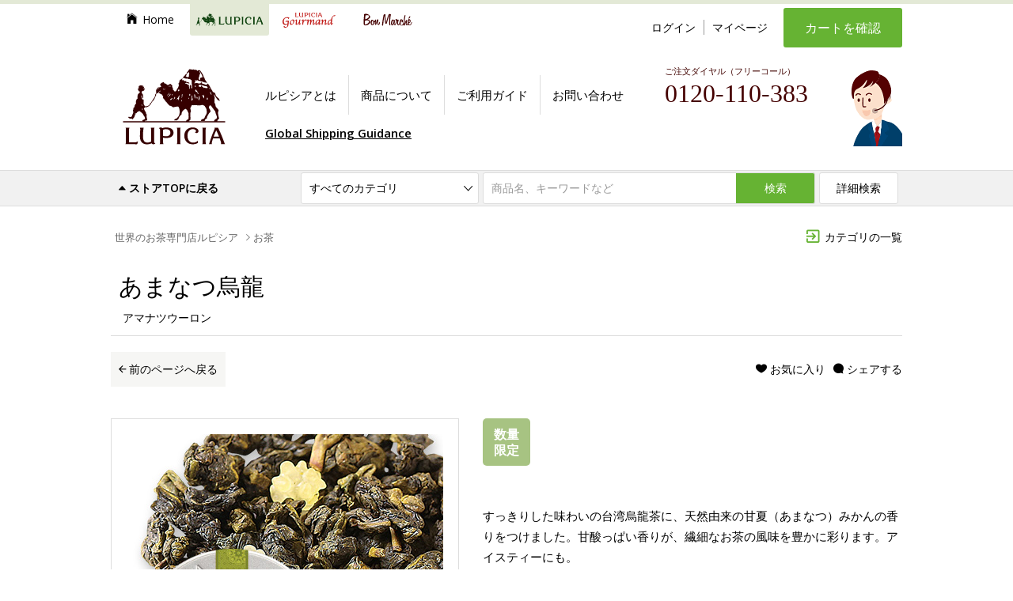

--- FILE ---
content_type: text/html; charset=shift_jis
request_url: https://lupicia.com/shop/g/g13108255/
body_size: 19697
content:
<!DOCTYPE HTML PUBLIC "-//W3C//DTD HTML 4.01 Transitional//EN"
    "http://www.w3.org/TR/html4/loose.dtd">
<html lang="ja">
<head prefix="og: http://ogp.me/ns# fb: http://ogp.me/ns/fb# article: http://ogp.me/ns/article#">
<meta http-equiv="Content-Type" content="text/html; charset=Shift_JIS">

<title>【LUPICIA】あまなつ烏龍 アマナツウーロン | お茶 | LUPICIA ONLINE STORE - 世界のお茶専門店 ルピシア ～紅茶・緑茶・烏龍茶・ハーブ～</title>


<meta name="description" content="甘夏（あまなつ）みかんの甘酸っぱい香りがいきた、爽やかな風味の台湾烏龍茶。アイスティーにも。">
<meta name="keywords" content="-,50G,8255,S,あまなつ,アマナツウーロン,あまなつ烏龍,ウーロン,ウーロン茶,お茶,フレーバード,みかん,烏龍茶,柑橘,缶入,お茶専門店,紅茶専門店,緑茶専門店,紅茶・緑茶専門店,通信販売,通販,オンラインストア,ネットショップ,グルマン,gourmand,ルピシア,lupicia">

<meta name="author" content="LUPICIAOR">

<meta http-equiv="content-style-type" content="text/css">
<meta http-equiv="content-script-type" content="text/javascript">

<!-- fonts -->
<link href="//fonts.googleapis.com/css?family=Open+Sans:400,400italic,600,600italic" rel="stylesheet" type="text/css">
<!--link href="//fonts.googleapis.com/css?family=Ubuntu" rel="stylesheet" type="text/css" -->

<!-- icons -->
<link rel="stylesheet" href="/css/vendor/ionicons.min.css">

<!-- slider -->
<link rel="stylesheet" href="/css/vendor/slick/slick.css">
<link rel="stylesheet" href="/css/vendor/slick/slick-theme.css">

<!-- modal -->
<link rel="stylesheet" href="/css/vendor/magnific-popup.css">

<!-- styles -->
<link rel="stylesheet" href="/custom/css/style.css?20231018">
<link rel="stylesheet" href="/css/normalize.css">
<link rel="stylesheet" href="/css/store_ver20241106.css">

<!-- atgm -->
<!-- link rel="stylesheet" href="/css/store_atgm2023.css" -->

<link rel="stylesheet" href="/css/vendor/naviplus_suggest.css" crossorigin>

<!-- Google Tag Manager(GA4用) -->
<script>(function(w,d,s,l,i){w[l]=w[l]||[];w[l].push({'gtm.start':
new Date().getTime(),event:'gtm.js'});var f=d.getElementsByTagName(s)[0],
j=d.createElement(s),dl=l!='dataLayer'?'&l='+l:'';j.async=true;j.src=
'https://www.googletagmanager.com/gtm.js?id='+i+dl;f.parentNode.insertBefore(j,f);
})(window,document,'script','dataLayer','GTM-KTQMC28');</script>
<!-- End Google Tag Manager -->

<!-- Google Tag Manager -->
<script>(function(w,d,s,l,i){w[l]=w[l]||[];w[l].push({'gtm.start':
new Date().getTime(),event:'gtm.js'});var f=d.getElementsByTagName(s)[0],
j=d.createElement(s),dl=l!='dataLayer'?'&l='+l:'';j.async=true;j.src=
'https://www.googletagmanager.com/gtm.js?id='+i+dl;f.parentNode.insertBefore(j,f);
})(window,document,'script','dataLayer','GTM-KVCHDZF');</script>
<!-- End Google Tag Manager -->

<!-- jquery -->
<script src="/js/vendor/jquery-1.11.2.min.js"></script>

<!-- common js -->
<script src="/js/functions.js"></script>
<script src="/js/search_analytics_pc.js"></script>

<!-- connect shop -->
<script src="/js/connect-shop.js"></script>

<!-- by brand -->
<link href="/lupicia.ico" rel="shortcut icon">


<!--[if lte IE 9]>
<link rel="stylesheet" href="/css/store_ie8.css">

<![endif]-->




<meta property="og:title" content="あまなつ烏龍 - 50g S 缶入 アマナツウーロン" />
<meta property="og:type" content="article" />
<meta property="og:url" content="https://www.lupicia.com/shop/g/g13108255/" />
<meta property="og:image" content="https://www.lupicia.com/img/goods/L/13108255.jpg" />
<meta property="og:description" content="甘夏（あまなつ）みかんの甘酸っぱい香りがいきた、爽やかな風味の台湾烏龍茶。アイスティーにも。" />
<meta property="og:locale" content="ja_JP" />

<meta property="fb:app_id" content="209018829182361" />
<meta name="twitter:card" content="summary_large_image" />


<!--

-->
<script type="text/javascript" src="//r3.snva.jp/javascripts/reco/2/sna.js?k=E0WIqNfNkBoJi"></script>
</head>
<body >

<div class="wrapper_">

<!-- Google Tag Manager (noscript)(GA4用) -->
<noscript><iframe src="https://www.googletagmanager.com/ns.html?id=GTM-KTQMC28"
height="0" width="0" style="display:none;visibility:hidden"></iframe></noscript>
<!-- End Google Tag Manager (noscript) -->

<!-- Google Tag Manager (noscript) -->
<noscript><iframe src="https://www.googletagmanager.com/ns.html?id=GTM-KVCHDZF"
height="0" width="0" style="display:none;visibility:hidden"></iframe></noscript>
<!-- End Google Tag Manager (noscript) -->

<!-- URL正規化 -->
<script>
const linkTag = document.createElement('link');
linkTag.setAttribute('rel', 'canonical');
let canUrl = location.origin + location.pathname;
if(canUrl.slice(-4) != "aspx" && canUrl.slice(-1) != "/") canUrl += "/";
linkTag.href = canUrl;
const isCanonical = !!document.querySelector('link[rel="canonical"]')
if(!isCanonical) document.head.appendChild(linkTag);
</script>

<section>
<div class="area_modesp">

<a href="?mode_pc=0" class="btn_common btn_modesp"><i class="ion-android-phone-portrait ic_before"></i>スマートフォンサイトはこちら</a>

</div>
</section>

<!------------ topbar start ------------>
<section>
<div class="area_topbar">

<!-- ショップトップのバナー表示 -->

  <!-- div class="ad_top">
 <a href="https://www.lupicia.com/shop/e/eT04P18A/">
<img src="https://www.lupicia.com/img/ad/pc-mothers2022.gif" alt="母の日の贈りもの">
</a>
  </div -->

<!-- ロングバナー -->
<script type="text/javascript" src="https://site.lupicia.co.jp/batch/bnr/store_campaign_pc.js"></script>
<!--script type="text/javascript" src="https://www.lupicia.co.jp/batch/area_topbar_fix.js"></script-->
<!--script type="text/javascript" src="https://site.lupicia.co.jp/bnr/store_campaign_pc.js"></script-->


</div>
</section>
<!------------ topbar end ------------>

<!-- // error change -->

<script>


jQuery(function($) {
	var thisurl = $(location).attr('href');
	var chkurl = '/shop/g/g12408231/';

	if(thisurl.indexOf(chkurl)>-1) {
		var chkerror = $('#main .notice_ p').text();
		var errorstr = 'ご指定の商品は完売または販売終了いたしました。';

		if(errorstr==chkerror) {
			location.href='http://www.lupicia.com/shop/g/g22923024/';

		}
	}

});


</script>


<!------------ header start ------------>
<header>
	<div id="header">
	
	<div class="inner">
		<a href="/shop/lp.aspx" id="logo_lupicia"><img src="https://www.lupicia.com/img/logo_lupicia.svg" alt="LUPICIA" title="【LUPICIA】世界のお茶専門店ルピシア オンラインストア ～紅茶・緑茶・ハーブ～"></a>
	
		<nav>
		<ul id="nav_site" class="side_l">
			<li><a href="/" id="nav_site_top" class="nav_site_each"><i id="ic_site_top" class="ion-ios-home ic_before"></i>Home</a></li>
			<li class="comment_area"><a href="/shop/lp.aspx" id="nav_site_lupicia" class="nav_site_each current"><img src="https://www.lupicia.com/img/logo_lupicia_hl.svg" alt="LUPICIA" title="ルピシア オンラインストア" width="100"></a>
					<div class="comment_area_inner">
						<div class="comment_area_content">
						<div class="col">
							<a href="/shop/lp.aspx"><div class="col_l"><img src="https://www.lupicia.com/img/mouseover_area_thum.jpg" alt=""></div>
							<div class="col_r">
								<p class="lead">ルピシア オンラインストア</p>
								<p>
									紅茶・緑茶・烏龍茶など世界のお茶をご紹介する通販サイト、ルピシア・オンラインストア。数百種類以上の茶葉だけでなく、ティーバック、お菓子やポット、またギフトセットなど、お茶に関する様々な商品を扱っています。
								</p>
							</div></a>
						</div>
						<div>
							<p class="lead category">商品カテゴリ</p>
							<p class="category"><a href="/shop/goods/search.aspx?s_brand=9&keyword=&search.x=1"><img src="https://www.lupicia.com/img/mouseover_area_link.jpg" alt="条件を指定して探す"></a></p>
							<ul class="category_btn">
								<li><a href="/shop/c/c10"><img src="https://www.lupicia.com/img/mouseover_area_btn01.gif" alt="お茶"></a></li>
								<li><a href="/shop/c/c20"><img src="https://www.lupicia.com/img/mouseover_area_btn02.gif" alt="ギフト"></a></li>
								<li><a href="/shop/c/c30"><img src="https://www.lupicia.com/img/mouseover_area_btn03.gif" alt="お菓子・食品・飲料"></a></li>
								<li><a href="/shop/c/c40"><img src="https://www.lupicia.com/img/mouseover_area_btn04.gif" alt="茶器・雑貨"></a></li>
								<li><a href="/shop/c/c65"><img src="https://www.lupicia.com/img/mouseover_area_btn05.gif" alt="特別商品・お取り寄せ"></a></li>
								<li><a href="/shop/c/c51"><img src="https://www.lupicia.com/img/mouseover_area_btn06.gif" alt="お買い得商品"></a></li>
							</ul>
						</div>
						</div>				
					</div>
			</li>
			<li class="comment_area_gr"><a href="/shop/gr.aspx" id="nav_site_gourmand" class="nav_site_each"><img src="https://www.lupicia.com/img/logo_gourmand_hl.svg" alt="gourmand" title="グルマン オンラインストア"></a>
					<div class="comment_area_inner_gr">
						<div class="comment_area_content">
						<div class="col">
							<a href="/shop/gr.aspx"><div class="col_l"><img src="https://www.lupicia.com/img/mouseover_area_thum_gr.jpg" alt=""></div>
							<div class="col_r">
								<p class="lead_gr">ルピシア グルマン オンラインストア</p>
								<p>
									世界のお茶専門店 ルピシアがプロデュースする「ルピシアグルマン」は、「おいしいものが何よりも大好き」という食いしん坊のための食のセレクトショップです。<br>
									ルピシアがお届けする食のワンダーランドをぜひお楽しみください。
								</p>
							</div></a>
						</div>
						<div>
							<p class="lead_gr category">おいしいものが集まるところ ヴィラ ルピシア</p>
							<p class="category"><a href="/shop/goods/search_gr.aspx?s_brand=1&keyword=&search.x=1"><img src="https://www.lupicia.com/img/mouseover_area_link_gr.jpg" alt="条件を指定して探す"></a></p>
							<ul class="category_btn">
								<li><a href="/shop/c/c706060"><img src="https://www.lupicia.com/img/mouseover_area_btn01_gr.gif" alt="新商品"></a></li>
								<li><a href="/shop/c/c7087/"><img src="https://www.lupicia.com/img/mouseover_area_btn27_gr.gif" alt="季節のおすすめ"></a></li>
								<li><a href="/shop/e/ebeer/"><img src="https://www.lupicia.com/img/mouseover_area_btn22_gr.gif" alt="羊蹄山麓ビール"></a></li>
								<li><a href="/shop/c/c7083/"><img src="https://www.lupicia.com/img/mouseover_area_btn24_gr.gif" alt="ビールのお供に"></a></li>
								<li><a href="/shop/c/c706040"><img src="https://www.lupicia.com/img/mouseover_area_btn02_gr.gif" alt="スープ"></a></li>
								<li><a href="/shop/e/ecurry/"><img src="https://www.lupicia.com/img/mouseover_area_btn12_gr.gif" alt="カレー"></a></li>
								<!-- li><a href="/shop/c/c7084"><img src="https://www.lupicia.com/img/mouseover_area_btn25_gr.gif" alt="パスタソース"></a></li-->
								<li><a href="/shop/c/c706070"><img src="https://www.lupicia.com/img/mouseover_area_btn06_gr.gif" alt="惣菜"></a></li>
								<!-- li><a href="/shop/e/ebento/"><img src="https://www.lupicia.com/img/mouseover_area_btn28_gr.gif" alt="Bento革命"></a></li -->
								<li><a href="/shop/c/c706010"><img src="https://www.lupicia.com/img/mouseover_area_btn05_gr.gif" alt="調味料"></a></li>
								<li><a href="/shop/c/c7086"><img src="https://www.lupicia.com/img/mouseover_area_btn13_gr.gif" alt="スコーン・お菓子"></a></li>
								<li><a href="/shop/e/egs/" target="_blank"><img src="https://www.lupicia.com/img/mouseover_area_btn23_gr.gif" alt="グラス＆ソルベ"></a></li>
								<li><a href="/shop/e/egrgift/"><img src="https://www.lupicia.com/img/mouseover_area_btn26_gr.gif" alt="おいしい贈りもの"></a></li>
								<li><a href="/shop/goods/search_gr.aspx?s_brand=1&keyword=&search.x=1"><img src="https://www.lupicia.com/img/mouseover_area_btn09_gr.gif" alt="すべての商品から探す"></a></li>
							</ul>
						</div>
											<!--div>
							<p class="lead_gr category">全国からおいしいお取り寄せ お茶トモ！</p>
							<p class="category"><a href="/shop/goods/search_gr.aspx?s_brand=1&keyword=&search.x=1"><img src="https://www.lupicia.com/img/mouseover_area_link_gr01.jpg" alt="条件を指定して探す"></a></p>
							<ul class="category_btn">
								<li><a href="/shop/c/c8010/"><img src="https://www.lupicia.com/img/mouseover_area_btn10_gr.gif" alt="季節のおすすめ"></a></li>
								<li><a href="/shop/c/c8040/"><img src="https://www.lupicia.com/img/mouseover_area_btn15_gr.gif" alt="定番の人気商品"></a></li>
								<li><a href="/shop/c/c8050/"><img src="https://www.lupicia.com/img/mouseover_area_btn16_gr.gif" alt="洋菓子"></a></li>
								<li><a href="/shop/c/c8060/"><img src="https://www.lupicia.com/img/mouseover_area_btn17_gr.gif" alt="和菓子"></a></li>
								<li><a href="/shop/c/c8070/"><img src="https://www.lupicia.com/img/mouseover_area_btn18_gr.gif" alt="ジャム・はちみつ"></a></li>
								<li><a href="/shop/c/c8020/"><img src="https://www.lupicia.com/img/mouseover_area_btn19_gr.gif" alt="銘菓・逸品のギフト"></a></li>
								<li><a href="/shop/c/c8080/"><img src="https://www.lupicia.com/img/mouseover_area_btn20_gr.gif" alt="お得なセット"></a></li>
								<li><a href="/shop/c/c80/"><img src="https://www.lupicia.com/img/mouseover_area_btn11_gr.gif" alt="すべての銘菓・逸品"></a></li>
							</ul>
						</div-->				
					</div>
				</div>
			</li>
			<li><a href="/shop/c/c5020/" id="nav_site_bonmarche" class="nav_site_each"><img src="https://www.lupicia.com/img/logo_bonmarche_hl.svg" alt="Bon Marche" title="ボンマルシェ オンラインストア"></a></li>
		</ul>
	
		</nav>
	
		<nav>
		<ul id="nav_member" class="side_l">
			<!--li><a href="//www.lupicia.com/shop/pages/guidetop.aspx">初めての方へ</a></li-->
			<!--li><a href="/shop/customer/menu.aspx">今すぐ登録</a></li-->
			<li><a href="/shop/customer/menu.aspx">ログイン</a></li>
			<li><a href="/shop/customer/menu.aspx">マイページ</a></li>
		</ul>
	
		</nav>
	
		<a href="/shop/cart/cart.aspx" id="btn_cart_main" class="btn_green font_ll">カートを確認</a>
	
		<aside>
		<ul id="aside_guide" class="side_l">
			<li><a href="/shop/pages/lp-about.aspx">ルピシアとは</a></li>
			<li><a href="//www.lupicia.com/shop/pages/products.aspx">商品について</a></li>
			<li><a href="//www.lupicia.com/shop/pages/guidetop.aspx">ご利用ガイド</a></li>
			<li><a href="//www.lupicia.com/shop/contact/contact.aspx">お問い合わせ</a></li>
		</ul>
	
		</aside>
	
	
	<div id="dial_top">
	<em>ご注文ダイヤル（フリーコール）</em>
	<address class="dial_number" style="top:5px;left:30px;">0120-110-383</address>
	<div style="position:absolute; bottom:15px; left:30px;">
        <!--<a href="https://www.lupicia.com/shop/pages/qa-common.aspx" target="_blank" style="text-decoration:underline">よくある質問</a>　<a href="https://www.lupicia.com/shop/pages/orderguide.aspx" target="_blank" style="text-decoration:underline">ご注文の流れ</a>-->
        <!--a href="https://www.lupicia.com/shop/pages/concierge.aspx" style="text-decoration:underline">専属コンシェルジュに相談する</a-->
	</div>
	
	</div>
		<!--p id="attent_shipping"><em class="marker-yellow"><a href="/shop/pages/guide.aspx#shipping1">ご注文金額6,200円ごとに配送便1件が送料無料！</a></em></p-->
		<!--p id="attent_shipping" class="catchphrase"><em>ご注文金額6,200円ごとに配送便1件が送料無料</em><br><em style="background:#ffff99;padding:0 .5em">冷凍・冷蔵便の送料も無料の対象となりました</em></p-->
	
	<!-- 3.22 送料切り替え -->
		<!--p id="attent_shipping" style="top:130px"><em>ご購入金額￥6,200ごとに常温便送料1件無料</em></p-->
		<!--p id="attent_eco" style="top:160px;font-size:14px"><a href="/shop/pages/info20240322.aspx">配送料金改定のお知らせ</a></p-->

	<!-- Global Shipping -->
		<p id="attent_shipping" class="bnr_visitor underline" style="padding: 0 15px"><a href="/shop/pages/worldshopping.aspx">Global Shipping Guidance</a></p>
	
	</div>
	
	<form action="/shop/goods/search.aspx?s_brand=9" method="post" name="frmSearch" id="area_search">
	<div class="inner">
	<fieldset>
	<div class="search_hl"><a href="/shop/lp.aspx" class="no_underline"><i class="ion-arrow-up-b ic_before"></i>ストアTOPに戻る</a></div>
	
	<div id="box_search_category">
	<select name="tree_0" id="select_category">
		<option value="">すべてのカテゴリ</option>
		<option value="10">お茶</option>
		<option value="20">ギフト</option>
		<option value="30">お菓子・食品・飲料</option>
		<option value="40">茶器・雑貨</option>
		<option value="65">特別商品・お取り寄せ</option>
		<option value="51">お買い得商品</option>
	</select>
	<span class="ionicon ic_down"></span>
	</div>
	
	<input type="hidden" name="search" value="x">
	<input id="box_search_keyword" type="text"  name="keyword" placeholder="商品名、キーワードなど" autocomplete="off">
	<button type="submit" id="btn_search" class="btn_green">検索</button>
	<button type="submit" id="btn_search_detail" class="btn_white">詳細検索</button>
	
	</fieldset>
	</div>
	</form>
	
	</div>
	</header>
	<!------------ header end ------------>



<!-- Rendering BodyContents Start -->
<div class="container_">
<div class="container_inner_">

<aside>

<!--div class="aside_topinfo box_attention">
	<a class="attention"><strong>ルピシアウェブサイト臨時メンテナンスのおしらせ 【本日 9月19日 深夜23:59～翌20日 午前3:00】</strong></a>
	<div class="aside_topinfo_inner" style="display: none;">
		<p>本日 9月19日（火）深夜23:59～翌20日（水）午前3:00まで臨時メンテナンスを予定しております。<br>
		メンテナンス中はサイトをご利用いただけない状態になりますが、何卒、ご理解・ご了承のほどよろしくお願いいたします。</p>
	</div>
</div-->

<div id="aside_sitemap">
	<a href="/shop/pages/categorymap-lp.aspx" id="link_sitemap" class="adj_r"><i class="ion-android-exit ic_before ic_category_back color_brand"></i>カテゴリの一覧</a>
	<div id="area_sitemap"></div>

</div>
</aside>



<!-- Synalio Code -->
<script src="https://synalio.com/api/chatbox?appid=a28cec6506634c72a3dee559c49e2c1c" type="text/javascript"></script>



<script>
dataLayer.push({ ecommerce: null });
dataLayer.push({
  event: "view_item",
  ecommerce: {
    items: [{
      item_name: "あまなつ烏龍 - 50g S 缶入",
      item_id: "13108255",
      price: 1310,
      item_brand: "ルピシア",
      quantity: 1
    }]
  }
});

jQuery(function(){
  jQuery("a.btn_addcart").click(function(){
    var form = jQuery(this).closest("form");
    if (!form || form.attr("action") != "/shop/cart/cart.aspx") return;
    var target = form.find("input[type=hidden][name=goods]");
    if (!target.length) {
      target = form.find("input[type=radio][name=goods]:checked");
    }
    if (!target.length) return;
    if (!target.data("item_name")) return;

    var dataset = JSON.parse(JSON.stringify(target.data()));
    var item = Object.getOwnPropertyNames(dataset).reduce(function(prev, current) {
      var key = current.replace(/[A-Z]/g, function(char){ return '_' + char.toLowerCase();});
      if (!/item_name|item_id|price|item_brand|quantity/.test(key)) return prev;
      prev[key] = /price|index|quantity/.test(key) ? Number(dataset[current]) : String(dataset[current]);
      return prev
    }, {});
    if (!item) return;

    dataLayer.push({ ecommerce: null });
    dataLayer.push({
      event: "add_to_cart",
      ecommerce: {
        items: [item]
      }
    });
    return;
  });
});
</script>
<script>

jQuery(function($){
 $('#btn_rearrival_ .wishmail, .soldout .wishmail').text('入荷お知らせメールのお申し込み');
});


</script>
<!------------ container start ------------>
<section>
<div id="container">
<div id="nav_breadbrumb" class="adj_l"><ol class="list_breadbrumb"><li class="breadbrumb_each"><a href="https://www.lupicia.com/shop/c/c0/" class="topicpath_home_">世界のお茶専門店ルピシア</a></li><li class="breadbrumb_each"><i class="ion-ios-arrow-right ic_before"></i><a href="/shop/c/c10/">お茶</a></li>
</ol></div>


<!------------ main start ------------>
<main>
<div id="main" class="fullsize">

<!-- 商品ヘッダ -->

<header>
<div id="main_hdr">
	<h1 class="page_hl hl_product">
		あまなつ烏龍<!--&nbsp;-&nbsp;50g&nbsp;缶入-->
		<span class="page_hl_sub">アマナツウーロン</span>
	</h1>
	<div class="link_pageback adj_l"><a href="javascript:history.back();"><span class="ic_before ion-android-arrow-back"></span>前のページへ戻る</a></div>
	<div class="product_shares adj_r">
		<div id="link_share_sns" class="product_shares_each adj_r">
			<a class="link_share"><i class="ic_before ion-chatbubble"></i>シェアする</a>
			<div class="tip tip_sns">
				<i class="border_arrow_up border_arrow_right"></i>
				<div class="btn_fb">
					<div class="fb-share-button" data-href="https://www.lupicia.com/shop/g/g13108255" data-layout="button" data-size="large" data-mobile-iframe="true">
						<a class="fb-xfbml-parse-ignore" target="_blank" href="https://www.facebook.com/sharer/sharer.php?u=https%3A%2F%2Fdevelopers.facebook.com%2Fdocs%2Fplugins%2F&amp;src=sdkpreparse">シェア</a>
					</div>
				</div>
				<div class="btn_tw">
					<a href="https://twitter.com/share" class="twitter-share-button" data-lang="ja" data-size="large">ツイート</a>
				</div>
			
			</div>
		</div>
		<div class="product_shares_each adj_r">
<a href="/shop/customer/bookmark.aspx?goods=13108255"><i class="ion-ios-heart ic_before"></i>お気に入り</a>
		</div>
	</div>
</div>
</header>

<!-- 商品説明 -->
<section>
<div class="detail_product">

<div class="product_data adj_r">
<ul class="product_features">

<li><em class="ic_features ic_seasonal">数量<br>限定</em></li>







</ul>


<div class="product_caption">

<p>すっきりした味わいの台湾烏龍茶に、天然由来の甘夏（あまなつ）みかんの香りをつけました。甘酸っぱい香りが、繊細なお茶の風味を豊かに彩ります。アイスティーにも。</p>
</div>


<div class="product_howto">
<a class="btn_howto">おいしいお茶のいれ方<i class="ion-ios-arrow-forward ic_after"></i></a>
<div class="product_howto_inner clr_float">
<h3>いれ方の目安<span class="cup_">(カップ一杯分 150ml)</span></h3><div class="howto_brew_in_"><ul class="leaf clearfix"><li>茶葉の量</li><li class="detail_">2.5-3g</li></ul><ul class="water clearfix"><li>お湯の温度</li><li class="detail_">熱湯</li></ul><ul class="time clearfix"><li>浸出時間</li><li class="detail_">1.5-2分</li></ul><ul class="num_time clearfix"><li>煎出回数</li><li class="detail_">1-2回</li></ul></div>
</div>
</div>


<form action="/shop/cart/cart.aspx" method="get" name="goods_form" class="reset_org">

<div class="product_foricon">
<a href="#foricon_view" class="link_foricon">


<img src="https://www.lupicia.com/img/icon/ic_style_ice.svg" class="product_foricon_each">



</a>
<div class="tip tip_foricon"><div class="tip_inner"><i class="border_arrow_up border_arrow_right"></i><a href="#foricon_view" class="link_foricon"><i class="ion-search ic_before"></i>お茶のマークの見方</a></div></div>
<div id="foricon_view" class="mfp-hide">
<h5 class="foricon_hl">お茶の特徴を確認・検索できます</h5>
<ul>
<li>
	<div class="foricon_l">
		<a class="foricon_focus">
		<img src="https://www.lupicia.com/img/icon/ic_style_milk.svg" class="product_foricon_each">ミルクティーにおすすめ
		<span class="foric_check adj_r"><i class="ion-checkmark-circled ic_style_milk"></i></span>
		</a>
	</div>
	<div class="foricon_r"><a class="btn_foric_search" href="/shop/c/c10/?narrow5=10">検索</a></div>
</li>
<li>
	<div class="foricon_l">
		<a class="foricon_focus">
		<img src="https://www.lupicia.com/img/icon/ic_style_lemon.svg" class="product_foricon_each">レモンティーにおすすめ
		<span class="foric_check adj_r"><i class="ion-checkmark-circled ic_style_lemon"></i></span>
		</a>
	</div>
	<div class="foricon_r"><a class="btn_foric_search" href="/shop/c/c10/?narrow5=11">検索</a></div>
</li>
<li>
	<div class="foricon_l">
		<a class="foricon_focus">
		<img src="https://www.lupicia.com/img/icon/ic_style_ice.svg" class="product_foricon_each">アイスティーにおすすめ
		<span class="foric_check adj_r"><i class="ion-checkmark-circled ic_style_ice"></i></span>
		</a>
	</div>
	<div class="foricon_r"><a class="btn_foric_search" href="/shop/c/c10/?narrow5=12">検索</a></div>
</li>
<li>
	<div class="foricon_l">
		<a class="foricon_focus">
		<img src="https://www.lupicia.com/img/icon/ic_style_lowcafe.svg" class="product_foricon_each">カフェインの少ないお茶
		<span class="foric_check adj_r"><i class="ion-checkmark-circled ic_style_lowcafe"></i></span>
		</a>
	</div>
	<div class="foricon_r"><a class="btn_foric_search" href="/shop/c/c10/?narrow4=11">検索</a></div>
</li>
<li>
	<div class="foricon_l">
		<a class="foricon_focus">
		<img src="https://www.lupicia.com/img/icon/ic_style_noncafe.svg" class="product_foricon_each">ノンカフェイン（カフェイン０）のお茶
		<span class="foric_check adj_r"><i class="ion-checkmark-circled ic_style_noncafe"></i></span>
		</a>
	</div>
	<div class="foricon_r"><a class="btn_foric_search" href="/shop/c/c10/?narrow4=10">検索</a></div>
</li>
<li>
	<div class="foricon_l">
		<a class="foricon_focus">
		<img src="https://www.lupicia.com/img/icon/ic_style_child.svg" class="product_foricon_each">お子様にもおすすめ
		<span class="foric_check adj_r"><i class="ion-checkmark-circled ic_style_child"></i></span>
		</a>
	</div>
	<div class="foricon_r"><a class="btn_foric_search" href="/shop/c/c10/?narrow5=13">検索</a></div>
</li>
</ul>
</div>
</div><!-- product_foricon end -->


<table class="product_spec">

  
  <tr>
  <td class="detail_id spec_title font_l">商品番号：</td>
  <td class="font_l">8255</td>
  </tr>
  

  <tr>
  <td class="spec_title font_xl">品名：</td>
  <td class="detail_name font_xl">あまなつ烏龍</td>
  </tr>
  
  <tr>
  <td class="spec_title font_xl">価格：</td>
  <td class="detail_price">

    <table>
	<tr class="soldout">
	<td>
	<input type="radio" name="goods" value="12408255" id="type12408255"  class="checkbox" disabled data-cart="0"
      data-item_name="あまなつ烏龍 - 50g S 袋入"
      data-item_id="12408255"
      data-price="980"
      data-item_brand="ルピシア"
      data-quantity="1"
><span class="ic_checkbox"></span>
	</td>
	<td>
	<label for="type12408255">
	<span class="product_type">50g&nbsp;袋入&nbsp;</span>

    <span class="product_price">980円<small class="font_l">（本体価格907円）</small></span>


    <span class="stock_msg">【季節限定・4～8月】</span>

    </label>

	</td>
	</tr>
	<tr class="soldout">
	<td>
	<input type="radio" name="goods" value="13108255" id="type13108255" checked class="checkbox" disabled data-cart="0"
      data-item_name="あまなつ烏龍 - 50g S 缶入"
      data-item_id="13108255"
      data-price="1310"
      data-item_brand="ルピシア"
      data-quantity="1"
><span class="ic_checkbox"></span>
	</td>
	<td>
	<label for="type13108255">
	<span class="product_type">50g&nbsp;缶入&nbsp;</span>

    <span class="product_price">1,310円<small class="font_l">（本体価格1,212円）</small></span>


    <span class="stock_msg">【季節限定・4～8月】</span>

    </label>

	</td>
	</tr>



    </table>

  </td>
  </tr>

</table>

<div class="product_cart">


	<div class="box_addnum adj_l font_xl">
		<select class="select_addnum" name="qty">
		<option value="1">1</option>
		<option value="2">2</option>
		<option value="3">3</option>
		<option value="4">4</option>
		<option value="5">5</option>
		<option value="6">6</option>
		<option value="7">7</option>
		<option value="8">8</option>
		<option value="9">9</option>
		<option value="10">10</option>
		</select><span class="ionicon ic_down"></span>個
	</div>


<a href="javascript:void(0);" onclick="javascript:document.goods_form.submit();" class="btn_addcart btn_green adj_r btn_cart_0" style="display:none;">カートに追加</a>
<a href="javascript:void(0);" onclick="javascript:document.goods_form.submit();" class="btn_addcart btn_green adj_r btn_cart_1" style="display:none;">予約</a>
<a href="javascript:void(0);" onclick="javascript:document.goods_form.submit();" class="btn_addcart btn_green adj_r btn_cart_2" style="display:none;">申し込み</a>
<a href="javascript:void(0);" class="btn_addcart btn_green adj_r btn_cart_3" style="display:none;">お品切れ</a>
<a href="javascript:void(0);" class="btn_addcart btn_green adj_r btn_cart_4" style="display:none;">完売御礼</a>
<a href="javascript:void(0);" class="btn_addcart btn_green adj_r btn_cart_5" style="display:none;">キャンセル待ち</a>
<a href="javascript:void(0);" class="btn_addcart btn_green adj_r btn_cart_6" style="display:none;">非表示</a>

<script type="text/javascript">
jQuery(window).load(function(){
jQuery("div.product_cart .btn_cart_0").show();

});
</script>
	

</div>

</form>

<address class="product_contact">商品に関するお問い合わせ <span><i class="ion-android-call ic_before"></i>0120-110-383</span></address>




<div id="product_caution" class="product_note">
	<h5>ご案内・ご注意</h5>
	<div>
※季節限定・4～8月<br>※賞味期限：製造より1年
	</div>
</div>



<div id="product_materials" class="product_note">
	<h5><i class="ion-ios-arrow-right ic_before"></i>原材料の一覧</h5>
	<div id="materials_data">
半発酵茶、金平糖、香料、着色料（黄色4号）
    <span class="note_package">※商品の改定などにより、商品パッケージの記載内容が上記内容と一部異なる場合がございます。</span>
	</div>
</div>


<div class="product_note" id="product_origin">
	<h5>お茶の原産国</h5>
	<div>
台湾（茶）
    <span class="note_package">※商品の改定などにより、商品パッケージの記載内容が上記内容と一部異なる場合がございます。</span>
	</div>
</div>


<div id="product_nutrition" class="product_note">
	<h5><i class="ion-ios-arrow-right ic_before"></i>栄養成分表示（浸出液1杯あたり）</h5>

	<div id="product_nutrition_byone">〈浸出液1杯あたり〉エネルギー:1kcal、たんぱく質:0g、脂質:0.1g、炭水化物:0.1g、食塩相当量:0g（推定値）</div>

</div>



<div id="product_option" class="product_note">
	<h5>商品仕様</h5>
	<div>
■内容量／50g
	</div>
</div>


</div>


<div class="product_add adj_l">

<ul class="product_thumbs">
	<li class="thumbs_each current"><img src="https://www.lupicia.com/img/goods/L/13108255.jpg" alt="あまなつ烏龍 - 50g S 缶入"></li>
	
	
	
	
	
	
</ul>
<aside>

</aside>
<aside>
<div id="reco1"></div>
</aside>
</div>



</div>
</section>


</div>
</main>
<!------------ main end ------------>

</div>
</section>


<script type="text/javascript">
  __snahost = "r3.snva.jp";
  recoConstructer({
    k:"E0WIqNfNkBoJi",
    bcon:{
      basic:{
        items:[{id:"13108255"}]
      }
    }
  });
</script>

<script type="text/javascript">
__snahost = "r3.snva.jp";
recoConstructer({
  k: "E0WIqNfNkBoJi",
  recommend: {
    rule: {
      tmpl: 1, target_id: "reco1",
      id: ["13108255"]
    }
  }
});
</script>


<script type="text/javascript">

	var callbackGoodsList = function(data){
		chkstock(data);
	
	};
	
	
	var this_id = location.href.split('/');
	
	if(location.href.slice(-1) != '/'){
		this_id = this_id[this_id.length -1].replace('g', '');
	}else {
		this_id = this_id[this_id.length -2].replace('g', '');;
	}
	
	
	var array_id = [];
	
	
	$('[name="goods"]').each(function(){
		array_id.push($(this).val());
	
	});
	
	//console.log(this_id);
	//console.log(array_id);
	
	jQuery(function($){
	
		if(array_id.length > 0) {
			var jsonp_url = "https://www.lupicia.com/shop/js/goods_stock.aspx?goods=" + array_id;
	
		}else {
			var jsonp_url = "https://www.lupicia.com/shop/js/goods_stock.aspx?goods=" + this_id;
	
		}
	
		$.ajax({
			url: jsonp_url,
			dataType: "jsonp"
	
		});
	
	});
	
	function chkstock(data){
		//console.log(data);
		//console.log(data[this_id].catg);
		//console.log(data[this_id].stock_msg);
	
		//セレクトギフトオプション
		//optionCatg(data[this_id].catg, data[this_id].stock_msg);
	
	
	}
	
	function optionCatg(c, m){
	
		if(c=="20"){ //ギフトカテゴリ
	
			if((m=="お品切れ")||(m=="完売御礼")){
				var add_sgbtn = '<div class="product_selectgift"><h4 class="selectgift_hl"><i class="ion-android-arrow-down ic_before"></i>ご予算やお好みに合わせてオリジナルギフトが作れます</h4><a id="btn_selectgift" href="/shop/pages/sgift-navi.aspx">ギフトを自分で作る</a></div>';
				$('.product_cart').after(add_sgbtn);
	
			}
	
			var add_sgbnr = '<div id="area_sgbnr"><h4 class="selectgift_hl"><i class="ion-android-arrow-down ic_before"></i>ご予算やお好みに合わせてオリジナルギフトが作れます</h4><a href="/shop/pages/sgift-navi.aspx"><img src="https://d3f82ewtjow4zj.cloudfront.net/img/ad/corp/info_201911_sgift.jpg" width="100%"></a></div>';
			$('.product_data').append(add_sgbnr);
	
		}
	
	}
	
	
	
	jQuery(function($){
	
		var chkbon = $('.product_spec .detail_name').text().indexOf('ボンマルシェ');
		var cntimg = $('.product_thumbs .thumbs_each').length;
	
	console.log(cntimg);
	
		if(chkbon>-1) {
	
	if(cntimg==1) {
			$('.product_thumbs').append('<li class="thumbs_each"><img src="https://d3f82ewtjow4zj.cloudfront.net/img/goods/L/' + this_id + '.jpg"></li><li class="thumbs_each"><img src="https://www.lupicia.com/img/goods/L/bonmarche.jpg" alt="ご注意"></li>');

	}else{
			$('.product_thumbs').append('<li class="thumbs_each"><img src="https://www.lupicia.com/img/goods/L/bonmarche.jpg" alt="ご注意"></li>');

	}
	
	$('.product_caption').before('<p style="margin-top:0" class="box_hint box_frame">こちらの商品はボンマルシェ商品です。「ルピシア ボンマルシェ」では、「もったいない」をコンセプトに、さまざまな理由により処分される在庫を買い取り、お買い得な価格で販売しています。<br><a href="https://www.lupicia.com/bonmarche/"><u>&#187; ボンマルシェがお買い得な理由</u></a></p>');
	
	$(".product_spec tbody tr:first").addClass('product_spec_name_');
	$('.product_spec_name_').after('<tr><td colspan="2"><p class="box_frame box_attention attention bold" style="margin-bottom:0;">※こちらの商品はルピシア会員のお買い上げ金額累積対象外商品です</p></td></tr>');
		
	
	
		}
	
	
	});
	
	</script>

</div>
</div>
<!-- Rendering BodyContents End -->




<!------------ footer start ------------>
<footer>
    <div id="footer">

    <section>
    <div id="section_guide_store" class="inner">

    <h6 class="section_hl">ルピシアオンラインストアについて</h6>

    <ul class="guide_store_list side_l">
    <li id="guide_shipping" class="guide_each">
        <dl>
        <dt class="guide_title">送料について</dt>
        <dd><a href="//www.lupicia.com/shop/pages/guide.aspx#shipping1" class="link_gude_store"><img src="https://www.lupicia.com/img/icon/ic_shipfree.svg" alt="送料について" class="guide_thum thum_ship"></a></dd>
	<dd class="guide_desc">660円～（お届け先、配送便によって異なります。）</dd>
	<dd><a href="//www.lupicia.com/shop/pages/guide.aspx#shipping1" class="guide_link">&raquo;&nbsp;もっと詳しく</a></dd>
        <!--dd class="guide_desc"><a class="underline attention" href="/shop/pages/info20240322.aspx">配送料金改定のご案内</a></dd-->
        </dl>
    </li>
    <li class="guide_each">
        <dl>
        <dt class="guide_title">お届けについて</dt>
        <dd><a href="//www.lupicia.com/shop/pages/guide.aspx#shipping2" class="link_gude_store"><img src="https://www.lupicia.com/img/icon/ic_date.svg" alt="お届けについて" class="guide_thum"></a></dd>
        <dd class="guide_desc">通常ご注文後2～5日後になります。オーダーの際にご希望のお届け日時をご指定ください。</dd>
        <dd><a href="//www.lupicia.com/shop/pages/guide.aspx#shipping2" class="guide_link">&raquo;&nbsp;もっと詳しく</a></dd>
        </dl>
    </li>
    <li class="guide_each">
        <dl>
        <dt class="guide_title">お支払について</dt>
        <dd><a href="//www.lupicia.com/shop/pages/guide.aspx#area_payment" class="link_gude_store"><img src="https://www.lupicia.com/img/icon/ic_pay.svg" alt="お支払について" class="guide_thum"></a></dd>
        <dd class="guide_desc">コンビニ振込・銀行振込・代金引換からお支払方法をお選びいただけます。</dd>
        <dd><a href="//www.lupicia.com/shop/pages/guide.aspx#area_payment" class="guide_link">&raquo;&nbsp;もっと詳しく</a></dd>
        </dl>
    </li>
    <li class="guide_each">
        <dl>
        <dt class="guide_title">お品物について</dt>
        <dd><a href="//www.lupicia.com/shop/pages/guide.aspx#area_products" class="link_gude_store"><img src="https://www.lupicia.com/img/icon/ic_pack.svg" alt="お品物について" class="guide_thum"></a></dd>
        <dd class="guide_desc">ルピシアは食品衛生法に基づく厳格な基準を満たす、安全な茶葉のみを取り扱いしています。</dd>
        <dd><a href="//www.lupicia.com/shop/pages/guide.aspx#area_products" class="guide_link">&raquo;&nbsp;もっと詳しく</a></dd>
        </dl>
    </li>
    </ul>


    </div>
    </section>


    <section>
    <div id="section_guide_dial" class="inner">

    <ul class="guide_dial_list side_l">
    <li class="guide_each col2">

    <h6 class="guide_title">ご注文ダイヤル</h6>
    <dl id="guide_order">
        <dt class="dial_title">ご注文・お問い合わせ</dt>
        <dd class="dial_desc adj_l">
            <address class="dial_number">0120-110-383</address>
            <div class="exclusion f12">
                無料カタログのお申し込みは<br>終了しました。
                <a href="/shop/pages/catalogs.aspx" class="underline" style="color:#666;">&raquo;&nbsp;Webで見る</a>
            </div>
            <!--a href="/shop/pages/catalogs.aspx" id="btn_ftr_catalog" class="btn_white">無料カタログお申し込み</a-->
        </dd>
        <dd class="dial_desc adj_r">
            どんなことでもお気軽にお声掛けください
            <span class="dial_hours">
            受付時間 8:00～22:00<!--em class="attention">*</em--><br>
            年中無休<small>（年末年始を除く）</small>
            </span>
            <!--div class="dial_note"><a href="//www.lupicia.com/shop/pages/info20200501.aspx">&raquo;&nbsp;5/2～6 営業時間変更のご案内</a></div-->
            <!--div class="dial_note"><a href="//www.lupicia.com/shop/pages/info20251223.aspx">&raquo;&nbsp;年末年始 営業時間のご案内</a></div-->
            <a href="//www.lupicia.com/shop/contact/contact.aspx" class="link_contact">&raquo;&nbsp;お問い合わせフォーム</a>
        </dd>
    </dl>
    <dl id="guide_order_fax">
        <dt class="dial_title">FAXでのご注文</dt>
        <dd class="dial_desc adj_l"><address class="dial_number">0120-040-324</address></dd>
        <dd class="dial_desc adj_r">
            <!--申し込み用紙ダウンロード-->
            <span class="dial_downloads">
            <a href="//www.lupicia.com/custom/data/LUPICIA_gift.pdf" class="link_download underline">ギフト用<small>（PDF：121KB）</small></a>
            <a href="//www.lupicia.com/custom/data/LUPICIA_moushikomi.pdf" class="link_download underline">通常用<small>（PDF：156KB）</small></a>
            </span>
        </dd>
    </dl>

    </li>

<!--li class="guide_each col2">
<h6 class="guide_title">専属コンシェルジュダイヤル</h6>
<dl id="guide_otayori" class="adj_l">
	<dt class="dial_title">専属コンシェルジュ</dt>
	<dd class="dial_desc">
		<address class="dial_number">0120-917-101</address>
		<span class="dial_hours">
		受付時間 11:00～18:00<em class="attention">*</em><br>
		年中無休<small>（年末年始を除く）</small>
		</span>
		<a href="//www.lupicia.com/shop/pages/concierge.aspx" id="btn_ftr_member" class="btn_white" style="margin:10px 0 0 0;">専属コンシェルジュのご案内</a><br>
	</dd>

</dl>
<dl id="guide_customer" class="adj_r">
	<dt class="dial_title"></dt>
	<dd class="dial_desc">
		<br>ご指名したいスタッフのお名前をお伝えください。状況によってはご案内できない場合がございます。ご案内できない場合は、別のスタッフをご指名ください。<br>
	</dd>
</dl>
</li-->

    <li class="guide_each col2">

    <h6 class="guide_title">サポートダイヤル</h6>
    <dl id="guide_otayori" class="adj_l">
        <dt class="dial_title">ルピシア会員について</dt>
        <dd class="dial_desc">
            <address class="dial_number">0120-952-521</address>
            ルピシア会員に関するお問い合わせ、住所変更はこちら
            <span class="dial_hours">
            受付時間 10:00～18:00<!--em class="attention">*</em--><br>
            年中無休<small>（年末年始を除く）</small>
            </span>
            <a href="//www.lupicia.com/shop/pages/lp-member-new.aspx" id="btn_ftr_member" class="btn_white">ルピシア会員のご案内</a>
        </dd>

    </dl>
    <dl id="guide_customer" class="adj_r">
        <dt class="dial_title">お客様相談窓口</dt>
        <dd class="dial_desc">
            <address class="dial_number">0120-112-636</address>
            お気軽にご意見をお寄せください<br><br>
            <span class="dial_hours">
            受付時間 10:00～18:00<!--em class="attention">*</em--><br>
            年中無休<small>（年末年始を除く）</small>
            </span>
        </dd>
    </dl>

    <!--div class="dial_note" style="clear: both; text-align: right;padding-top: 10px;"><a href="//www.lupicia.com/shop/pages/info20251223.aspx">&raquo;&nbsp;年末年始 営業時間のご案内</a></div-->
    </li>
    </ul>

    </div>
    </section>


    <aside>
    <div id="aside_categorymap">
    <div class="inner">

    <div class="categorymap_each">
    <h4 class="categorymap_hl">お茶を探す</h4>
    <ul class="categorymap_list">
        <li><a href="/shop/pages/genre-tea.aspx.aspx#genre_variation">お茶の種類で選ぶ</a></li>
        <li><a href="//www.lupicia.com/shop/pages/biginners.aspx">初めての方におすすめ</a></li>
        <li><a href="/shop/pages/genre-tea.aspx.aspx#genre_season">今が旬・季節のおすすめ</a></li>
        <li><a href="/shop/pages/genre-tea.aspx.aspx#genre_fravor">お茶の香り・ブレンド</a></li>
        <li><a href="/shop/pages/genre-tea.aspx.aspx#genre_style">おすすめの飲み方から探す</a></li>
        <li><a href="/shop/pages/genre-tea.aspx.aspx#genre_plantation">世界のお茶産地から探す</a></li>
        <li><a href="/shop/pages/genre-tea.aspx.aspx#genre_packtype">ティーバッグ・缶入から探す</a></li>

    </ul>
    </div>


    <div class="categorymap_each">
    <h4 class="categorymap_hl">ギフトを選ぶ</h4>
    <ul class="categorymap_list">
        <li><a href="/shop/c/c20/">ギフトの種類で選ぶ</a></li>
        <li><a href="/shop/c/c2010/">季節の贈りもの</a></li>
        <!--li><a href="">贈る相手・目的から選ぶ</a></li>
        <li><a href="">特別な贈りもの（セレクション）</a></li>
        <li><a href="">カタログから選ぶ</a></li-->
        <!--li><a href="//www.lupicia.com/shop/e/ecg/">ルピシアギフトカタログ</a></li-->

    </ul>
    </div>

    <div class="categorymap_each">
    <h4 class="categorymap_hl">お菓子・食品・飲料</h4>
    <ul class="categorymap_list">
        <li><a href="/shop/c/c30">オリジナルスイーツ</a></li>
        <!--li><a href="/gourmand/chamis.html">季節のおすすめ（お茶トモ！～Ch'amis～）</a></li-->
        <li><a href="/gourmand/gourmand.html">北海道 ヴィラルピシア</a></li>
        <li><a href="//www.yoteibeers.com/ja/" target="_blank">羊蹄山麓ビール</a></li>
        <li><a href="//site.lupicia.co.jp/page/gs_ice/" target="_blank">グラス＆ソルベ</a></li>
        <li><a href="/shop/e/egohanto/">Gohanto（ご飯と）</a></li>
        <!--li><a href="">いつものお茶に加えて</a></li-->
    </ul>
    </div>

    <div id="categorymap_teaware" class="categorymap_each">
    <h4 class="categorymap_hl">茶器・グッズ</h4>
    <ul class="categorymap_list">
        <li><a href="/shop/c/c60/">茶器・グッズの種類で選ぶ</a></li>
        <!--li><a href="">いれるお茶から選ぶ</a></li-->
        <!--li><a href="">オリジナル茶器</a></li-->

    </ul>
    </div>

    </div>
    </div>
    </aside>


    <aside>
    <ul id="aside_policy">
        <li class="policy_each"><a href="/shop/pages/display.aspx">特定商法に基づく表記</a></li>
        <li class="policy_each"><a href="/shop/pages/license.aspx">利用規約</a></li>
        <li class="policy_each"><a href="/shop/pages/seconduse.aspx">商標・著作物の二次使用について</a></li>
        <li class="policy_each"><a href="/shop/pages/policy.aspx">プライバシーポリシー</a></li>
        <li class="policy_each"><a href="/shop/pages/sns-guideline.aspx">ソーシャルメディアポリシー</a></li>
        <li class="policy_each"><a href="/shop/contact/contact.aspx">お問い合わせ</a></li>
        <li class="policy_each"><a href="/voice/">お客様の声</a></li>

    </ul>
    </aside>


    <aside>
    <div id="aside_official">
    <div class="inner">

    <ul id="aside_corporate" class="side_l adj_l">
        <li><a href="/" class="corporate_each"><i id="ic_site_top" class="ion-ios-home ic_before"></i>Home</a></li>
        <li><a href="//www.lupicia.co.jp/information/" class="corporate_each" target="_blank">ルピシア会社案内</a></li>
        <li><a href="//www.lupicia.co.jp/press/" class="corporate_each" target="_blank">プレスリリース</a></li>
        <li><a href="//www.lupicia.co.jp/recruit/" class="corporate_each" target="_blank">採用情報</a></li>
        <li><a href="//www.lupicia.co.jp/shop/" class="corporate_each" target="_blank">店舗のご案内</a></li>
        <li><a href="//www.lupicia.co.jp/business/" class="corporate_each" target="_blank">ビジネス・卸売</a></li>
        <li><a href="https://www.lupicia.co.jp/webentry" class="corporate_each" target="_blank" style="border:none; display: block;text-indent: -9999px;">ルピシア会員登録</a></li>

    </ul>

    <dl id="aside_sns" class="side_l adj_r">
        <dt class="sns_title">LUPICIA SNS：</dt>
        <dd><a href="//www.facebook.com/lupicia.jp" class="sns_each" target="_blank"><img src="https://www.lupicia.com/img/ic_facebook.png" alt="LUPICIA facebook 公式ファンページ" title="LUPICIA facebook 公式ファンページ"></a></dd>
        <dd><a href="//twitter.com/LUPICIA_jp" class="sns_each" target="_blank"><img src="https://www.lupicia.com/img/ic_twitter.png" alt="LUPICIA twitter 公式ファンページ" title="LUPICIA twitter 公式ファンページ"></a></dd>
        <dd><a href="//www.instagram.com/lupicia_japan/" class="sns_each" target="_blank"><img src="https://www.lupicia.com/img/ic_instagram.png" alt="LUPICIA instagram 公式ファンページ" title="LUPICIA instagram 公式ファンページ"></a></dd>

    </dl>

    </div>
    </div>
    </aside>


    <aside>
    <dl id="aside_global" class="side_l">
        <dt class="global_title global_each">LUPICIA GLOBAL：<br>海外のルピシア</dt>
        <dd class="global_each"><a href="/" target="_blank"><img src="https://www.lupicia.com/img/flg_ja.png" alt="LUPICIA JAPAN" title="LUPICIA JAPAN"></a></dd>
        <dd class="global_each"><a href="//usa.lupicia.com/" target="_blank"><img src="https://www.lupicia.com/img/flg_us.png" alt="LUPICIA USA" title="LUPICIA USA"></a></dd>
        <dd class="global_each"><a href="//www.lupicia.fr/" target="_blank"><img src="https://www.lupicia.com/img/flg_fr.png" alt="LUPICIA France" title="LUPICIA France"></a></dd>
        <dd class="global_each"><a href="//www.lupicia.co.jp/tw/" target="_blank"><img src="https://www.lupicia.com/img/flg_tw.png" alt="LUPICIA Taiwan" title="LUPICIA Taiwan"></a></dd>
        <dd class="global_each"><a href="//www.lupicia.com.au/" target="_blank"><img src="https://www.lupicia.com/img/flg_au.png" alt="LUPICIA Australia" title="LUPICIA Australia"></a></dd>

    </dl>
    </aside>


    <div id="link_ptop"><a href="#"><i class="ion-arrow-up-b"></i></a></div>
    <small id="copyright">&copy; LUPICIA CO., LTD.</small>

    </div>
    </footer>
    <!------------ footer end ------------>


    <!-- over message -->

    <style>
    #popup-tax {
    display: none;
    position: fixed;
    margin: 1rem;
    padding: 1rem;
    border-radius: .5rem;
    width: 320px;
    background: #fff;
    border: 10px solid #b9cb76;
    bottom: 0;
    left:0;
    font-size: 16px;
    z-index: 9999;
    }
    #popup-tax h4 {
    font-size: 21px;
    margin-bottom: 2rem;
    }
    #popup-tax .ul {
    font-weight: bold;
    color: #006600;
    text-decoration: underline
    }
    #popup-tax .mkr {
    background: #ffff66;
    }
    #link-tax {
    margin: 2rem 0 0;
    background: #D3E0A0;
    text-align: center;
    font-weight: bold;
    }
    #link-tax a {
    display: block;
    padding: .5rem;
    }
    #tax-close{
    display:block;
    position: absolute;
    top: -20px;
    right: -20px;
    width: 30px;
    height: 30px;
    border-radius: 50%;
    background: #1F1515;
    color: #fff;
    font-weight: bold;
    text-align: center;
    }
    </style>


    <!--div id="popup-tax">
    <div id="tax-close">×</div>
    <h4 >消費税率変更に伴うご案内</h4>
    <p>ルピシアの取り扱う<strong>お茶</strong>および<strong>お菓子・惣菜</strong>などの食品は軽減税率対象となり、<span class="ul">10月1日（火）以降も今までと変わらず税率8%のまま</span>になります。</p>
    <p>また、<span class="mkr">9月30日（月）までにご注文いただいた商品は、軽減税率対象商品に限らず、税率8%のまま</span>のご請求とさせていただきます。</p>
    <p id="link-tax"><a href="/shop/pages/info20191001.aspx" target="_blank">詳細はこちら</a></p>
    <script src="/js/vendor/jquery.cookie.js"></script>
    <script>

    var flg_tax = $.cookie('flg_tax');
    var def_sc = $(document).scrollTop();
    console.log(flg_tax);


    jQuery(function($){

    flg_tax = (flg_tax === undefined) ? 1 : flg_tax;
    console.log(flg_tax);

    if(flg_tax == 1){
        $('#popup-tax').fadeIn();

    }
    if(flg_tax == 0){
        $('#popup-tax').css('display', 'none');

    }

    });


    $('#tax-close').on('click', function(){
            $('#popup-tax').fadeOut();
            $.cookie('flg_tax', 0,{path:'/'});

    });


    $(window).scroll(function(){

    if(flg_tax==1){
        var now_sc = $(document).scrollTop();
        console.log(now_sc);

        if(now_sc>def_sc+600){
            $('#popup-tax').fadeOut();
            $.cookie('flg_tax', 0,{path:'/'});
        }

    }

    });

    </script-->


    <script>


    </script>



<!-- vendor -->
<script src="/js/vendor/jquery.cookie.js"></script>
<script src="/js/vendor/slick.min.js"></script>
<script src="/js/vendor/jquery.tile.min.js"></script>
<script src="/js/vendor/jquery.magnific-popup.min.js"></script>

<!-- facebook code -->
<div id="fb-root"></div>
<!--script>(function(d, s, id) {
var js, fjs = d.getElementsByTagName(s)[0];
if (d.getElementById(id)) return;
js = d.createElement(s); js.id = id;
js.src = "//connect.facebook.net/ja_JP/sdk.js#xfbml=1&version=v2.8";
fjs.parentNode.insertBefore(js, fjs);
}(document, 'script', 'facebook-jssdk'));</script-->

<!--twitter code -->
<!--script>!function(d,s,id){var js,fjs=d.getElementsByTagName(s)[0],p=/^http:/.test(d.location)?'http':'https';if(!d.getElementById(id)){js=d.createElement(s);js.id=id;js.src=p+'://platform.twitter.com/widgets.js';fjs.parentNode.insertBefore(js,fjs);}}(document, 'script', 'twitter-wjs');</script-->

<!--suggest code -->
<script src="//std3f-s.snva.jp/js/naviplus_suggestitem_view.js" charset="UTF-8"></script>
<script src="//std3f-s.snva.jp/js/naviplus_suggest.js" charset="UTF-8"></script>


<!-- custom js -->
<script src="/custom/js/common.js"></script>
<script src="/js/store_ver20241106.js"></script>


<!--[if lte IE 8]>
<script src="/js/store_ie8.js"></script>

<![endif]-->

<!-- for gm -->
<!-- script src="/page/atgm/2023/script/gm_itemchk.js"></script -->
<!-- script src="/page/atgm/2023/script/gm_itemlist.js"></script -->
<!-- script src="/js/store_atgm2023.js?ver=1.1"></script -->

<!-- for xmas2023 -->
<!-- script src="/page/xmas/2023/script/xmas_itemchk.js"></script -->
<!-- script src="/page/xmas/2023/script/xmas_itemlist.js"></script -->

<!-- for fair-->
<link rel="stylesheet" href="/js/label_settings.css">
<script src="/js/label_itemlist.js"></script>
<script src="/js/label_itemchk.js"></script>


<script src="/js/visitors.js"></script>


<script>

jQuery(function ($) {

let sorttxt = $('.sort_each.tab_current').text();

if(sorttxt == '人気順') {
 $('#tgl_disporder').hide();
}

});

</script>


<!-- Facebook Pixel Code -->
<script>
!function(f,b,e,v,n,t,s)
{if(f.fbq)return;n=f.fbq=function(){n.callMethod?
n.callMethod.apply(n,arguments):n.queue.push(arguments)};
if(!f._fbq)f._fbq=n;n.push=n;n.loaded=!0;n.version='2.0';
n.queue=[];t=b.createElement(e);t.async=!0;
t.src=v;s=b.getElementsByTagName(e)[0];
s.parentNode.insertBefore(t,s)}(window, document,'script',
'https://connect.facebook.net/en_US/fbevents.js');
fbq('init', '1679061188925927');
fbq('track', 'PageView');
</script>
<noscript><img height="1" width="1" style="display:none"
src="https://www.facebook.com/tr?id=1679061188925927&ev=PageView&noscript=1"
/></noscript>
<!-- End Facebook Pixel Code -->


<!-- Synalio Code -->
<script src="https://synalio.com/api/chatbox?appid=dfb056f7742b46c9851eb4bcf41d8441" type="text/javascript"></script>
<script>!function(){!function(t,e,n){(t.NanalyticsObject=n)in t||(t[n]=function(){(t[n].q=t[n].q||[]).push(arguments)},t[n].ep=e);var a=t.document.getElementsByTagName("script")[0],o=t.document.createElement("script"),i=1e17*Math.random();o.type="text/javascript",o.async=!0,o.src="https://sdk."+e+"/v1/web.js?sid="+i,a.parentNode.insertBefore(o,a)}(window,"n-analytics.io","Nanalytics");var t="_rslgvry",e="_rslgvry_conv_cnt",n=/^((?!chrome|android|crios).)*safari/i.test(navigator.userAgent);function a(t){var e=null,n=t+"=",a=document.cookie,o=a.indexOf(n);if(-1!=o){var i=o+n.length,r=a.indexOf(";",i);-1==r&&(r=a.length),e=decodeURIComponent(a.substring(i,r))}return e}var o=function(){var e=n?localStorage.getItem(t):a(t);e||(e="xxxxxxxx-xxxx-4xxx-yxxx-xxxxxxxxxxxx".replace(/[xy]/g,function(t){var e=16*Math.random()|0;return("x"==t?e:3&e|8).toString(16)}),n?localStorage.setItem(t,e):function t(e,n,o,i){var r=n+"="+o+";max-age="+(i||63072e3)+";path=/;";if(t.domain)e.cookie=r+"domain=."+t.domain;else{var c=location.hostname.split(".");c.length>2&&c.shift(),t.domain=c.join("."),e.cookie=r+"domain=."+t.domain,a(n)!=o&&(t.domain=location.hostname,e.cookie=r+"domain=."+t.domain)}}(document,t,e,63072e3));return e}();Nanalytics("setup","NA-201",(new Date).getTime()),Nanalytics("config","itp_recovery",!0),Nanalytics("send","pageview",{customer_id:o,app_unique_id:"dfb056f7742b46c9851eb4bcf41d8441",chatbot_talk:((n?localStorage.getItem(e):a(e))||0).toString()})}();</script>

<!-- WorldShopping Checkout -->
<script type="text/javascript" charset="UTF-8" async="true" src="https://checkout-api.worldshopping.jp/v1/script?token=lupicia_com"></script>
<!-- End WorldShopping Checkout -->

</div>
</body>
</html>



--- FILE ---
content_type: text/css
request_url: https://lupicia.com/custom/css/order.css
body_size: 11183
content:
@charset "Shift_JIS";
/* --------------------------------------------------------------------
	ご注文方法の指定
-------------------------------------------------------------------- */

.order_msg_ {
	margin: 20px;
	color: #333;
	/*font-weight: bold;*/
	font-size: 14px;

}

.order_msg_link_ {
	font-weight: bold;
	margin: 10px 0;

}
.order_msg_link_ a {
	text-decoration: underline;

}

div.order_ {
}
/* ご注文主（ログイン時） */
div.method_host_ {
    margin-bottom: 20px;
}
div.method_host_ div.host_info_ {
    margin-bottom: 10px;
    padding-left: 10px;
}
div.method_host_ .host_name_ {
}
table.method_host_ {
    margin-bottom: 20px;
    width: 100%;
}
tr#host_mail input, tr#host_cmail input, tr#host_addr input, tr#host_addr2 input, tr#host_addr3 input, tr#host_comp input, tr#host_dept input {
    width: 300px;
}
div.order_ div.store_block_ {
	margin: 40px auto;
	position: relative;
	border-top: 1px solid #ddd;
	overflow: hidden;

}
div.order_ div.store_block_ .order_headline3_ {
	padding: 40px 0 0;
	margin: 0 !important;

}
div.order_ div.store_block_ .order_headline3_.normal_ {
	/*border-top: 3px solid #99BA81;*/

}
div.order_ div.store_block_ .order_headline3_.cool_ {
	/*border-top: 3px solid #A887C2;*/

}
div.order_ div.store_block_ .order_headline3_.freeze_ {
	/*border-top: 3px solid #859CC2;*/

}
div.order_ span.method_store_name_ {
	display: block;
	padding: 10px 20px;
	font-size: 18px;
	color: #333;
	font-weight: bold;

}
div.order_ div.store_block_ table {
	border: none;

}
div.order_ div.store_block_ h2 {

}
div.order_ div.store_block_ .formsublist_.destgoodslist_ .money_.total_ {
	font-size: 14px !important;

}
div.order_ table.destgoodslist_, div.order_ table.destspeclist_ {
	margin: 20px auto;
	width: 922px;
	border: 1px solid #dddddd;

	-moz-border-radius: 5px;
	-webkit-border-radius: 5px;
	-o-border-radius: 5px;
	-ms-border-radius: 5px;
	border-radius: 5px;

	font-size: 14px;

}
div.order_ table.destspeclist_.destspeclist2_ {

}
.method_gift_ table.destspeclist_.destspeclist2_ {
	display: block !important;

}
.method_gift_ table.destspeclist_.destspeclist2_ td {
	border: 1px solid #ddd;
	min-width: 260px;

}
.method_gift_ + table.destspeclist_.destspeclist2_ {
	display: block !important;

}
.method_gift_ + table.destspeclist_.destspeclist2_ td {
	border: 1px solid #ddd;
	width: 720px;
	box-sizing: border-box;
	font-size: 14px;
}

div.order_ table.destgoodslist_ th {
	border: 1px solid #dddddd;

}

div.order_ table.destgoodslist_ td {
	border: 1px solid #dddddd;

}

div.order_ table.destspeclist_ .dest_ {
	background: #c4d2e4;
	border-bottom: 1px solid #fff;
	font-size: 16px;
	display: none;
}

div.order_ table.destspeclist_ .dest_ td {
	border: none;

}
div.order_ table.destgoodslist_ th {
}
div.order_ table.destgoodslist_ td {
	padding: 10px;
	border-bottom: 1px solid #dddddd;
}
div.order_ table.destgoodslist_ table th {
}
div.order_ table.destgoodslist_ table td {
	font-size: 13px;
	color: #333;
}
div.order_ table.destgoodslist_ td.money_ {
	text-align: right;
	background: #fff;
}
div.order_ table.destgoodslist_ td.money_ a {
	text-decoration: underline;

}


div.order_ table.destgoodslist_ th.estimate_qty_ {
	background: #F6F6F4;
	padding: 10px;
	font-weight: bold;
	white-space: nowrap;
	font-size: 16px;
}
div.order_ table.destgoodslist_ td.estimate_qty_ {
}

div.order_ table.destgoodslist_ th.estimate_goodsname_ {
	background: #F6F6F4;
	font-weight: bold;
	padding: 10px;
	font-size: 16px;
}
div.order_ table.destgoodslist_ td.estimate_goodsname_ {
	border-right: none;
	font-size: 14px;
	font-weight: bold;
}
div.order_ table.destgoodslist_ td.estimate_goodsname_ .ic_features {
	display: none;
}

div.order_ table.destgoodslist_ .estimate_amt_ {
	background: #F6F6F4;
	padding: 10px;
	white-space: nowrap;
}

div.order_ table.destgoodslist_ th.estimate_amt_ {
	border-left: 1px solid #dddddd;
	font-size: 16px;
}

div.order_ table.destgoodslist_ .estimate_name_ {
	/*display: block;*/
	padding: 0 0 5px;
}
div.order_ table.destgoodslist_ table.estimate_comments_ {
    margin: 0 1em;
}
div.order_ table.destgoodslist_ table.estimate_comments_ th {
    width: 100px;
}
div.order_ table.destgoodslist_ table.estimate_comments_ td {
    width: 500px;
}
div.order_ table.destgoodslist_ table.estimate_comments_ th, div.order_ table.destgoodslist_ table.estimate_comments_ td {
    vertical-align: top;
    border-top: 1px dashed #dddddd;
}
div.order_ table.destgoodslist_ .estimate_money_title_ {
	padding: 0 10px 0 0;
	text-align: right;
	border: none;

}
div.order_ table.destgoodslist_ .estimate_money_title_ + .money_ {
	border-left: none;
	border-right: none;

}
div.order_ table.destgoodslist_ .money_.total_ .note_giftbox_ {
	display: block;
	font-size: 13px;
	font-weight: normal;

}
.tax_info_ {
	margin: 20px auto;
	width: 922px;
	font-size: 13px;

}
div.order_ .total_ {
	font-size: 18px !important;
	font-weight: bold;
}
div.order_ table.destspeclist_ th {
	border: 1px solid #dddddd;
	background: #F6F6F4;
	padding: 10px;
	font-size: 16px;
	width: 200px;
	box-sizing: border-box;
}
div.order_ table.destspeclist_ th.sender_ {
	border-bottom: 1px solid #fff;

}
div.order_ table.destspeclist_ td {
	border: 1px solid #dddddd;
	padding: 10px;
	font-weight: bold;
	font-size: 16px;
	width: 260px;
	box-sizing: border-box;
}
div.order_ table.destspeclist2_ td {
	font-weight: bold;
	font-size: 16px;
	width: auto;

}
div.order_ .estimate_messagecard_ table.destspeclist_ td {
	width: auto;
	border: 1px solid #ddd;
}
div.order_ .estimate_messagecard_ table.destspeclist_ td.to_ {
	padding: 0;
}
.estimate_messagecard_ div.order_ table.destspeclist2_ td {
	width: auto;

}
div.order_ table.destspeclist2_ .estimate_message_ {
}
div.order_ table.destspeclist2_ .estimate_message_ th {
	width: 40px;
	white-space:nowrap;
	border: none;
	padding: 0;
	background: none;
}
div.order_ table.destspeclist2_ .estimate_message_ td {
	width: 40px;
	font-weight: bold;
	white-space:nowrap;
	border: none;
	padding: 0;
}
/**/

/* 送り主（ログイン時） */

#sender_form {
	margin: 0;
	padding: 10px 0 20px;


}

div.method_sender_ {
    margin-bottom: 20px;
    padding-bottom: 10px;
}
div.method_sender_ div.sender_info_ {
}
div.sender_change_ {
    padding: 6px 10px;
    background: #FBFAF9;
}
div.method_sender_ table.method_ {

}
table.method_sender_ {
	width: 922px;
	margin: 0 auto 20px;
	border: 1px solid #dddddd;

}

/* 配送方法 */
div.destgoods_box_ div.method_box_ {

}
div.method_box_ h2 {
	background: #F6F6F4;
	padding: 20px;
	margin: 0;
	font-size: 16px;
	font-weight: bold;
	border-bottom: none;
}
div.method_box_ .message_ {
	margin: 5px 20px;
}
div.method_box_ h3 {
	background: #F0F0F0;
	padding: 5px 20px;
	margin: 0;
	font-size: 14px;
	font-weight: bold;
}
div.method_box_ div.method_box_content_ {
    padding-left: 0px;
    clear: both;
}
div.method_box_ div.line_contents_ {
    float: left;
}
div.method_box_ label {
	margin: 0 10px 0 5px;
	font-weight: bold;
	font-size: 16px;
}
div.method_box_ .disabled_ label {
	color: #ccc;
}
div.method_cart_box_ {

}
div.method_box_ img.check_ {
	/*float: right;*/
	padding: 0 0 0 1em;
	width: 40px;

}
/**/

/* 配送希望日時指定 */
#method_date dl {
    margin: 0 0 10px 0;
}
#method_date dl dt {
    float: left;
    display: inline;
    font-weight: bold;
}
#method_date dl dd {
    margin-left: 8em;
}
/**/

/* ポイント */
.currentpoint_ {
    margin-bottom: 10px;
}
div.point_use_ {
    margin-bottom: 10px;
    padding: 10px;
    background: #F8F8F8;
    border: 1px solid #CCC;
}
#pointpay_num {
    background-color: #dedede;
    width: 40px;
    padding: 2px;
}
/**/

/* ゆうパケット商品 */

body.mailpacket .method_deliveryspec_,
body.mailpacket .method_timespec_,
body.mailpacket .method_gift_,
body.mailpacket .method_gift_ + .method_box_,
.attention_pb {
display: none;

}

.input_method_goodsqty_.ro {
outline: none;
border-color: #F6F6F4 !important;
background-color: #F6F6F4;

}

/* お茶とケーキの定期便 */

body.subsc_cake .method_gift_,
body.subsc_cake .method_gift_ + .method_box_,
.attention_pb {
display: none;

}



/* --------------------------------------------------------------------
	ご注文内容の確認
-------------------------------------------------------------------- */
div.spandual_ {
	width: 960px;
	margin: 0 auto;
	overflow: hidden;

}
div.spandual_ > table {
	width: 100%;

}
table.estimate_top_ table {
	border: none;

}
table.estimate_top_ tr td {
	vertical-align: top;
}
div.spandual_ table.method_ th {
	font-weight: bold;
	font-size: 16px;
	padding: 20px;
	border: none;

}

div.estimate_method_ {
}
table.estimate_method_ th {
}
table.estimate_method_ td {
}

.less_goods_list_ li{
color:black;
margin: 0 0 0 2em;
list-style-type:disc;
}

/* 配送情報 */
table.order_ ,table.deliadd_, table.host_, table.sender_ {
	border: 1px solid #dddddd;
	width: 540px !important;
	margin: 0 0 10px 0 !important;
	font-size: 14px;

}
table.host_ th, table.sender_ th {
	border-bottom: 1px solid #dddddd;

}
table.deliadd_ {
	margin: 0 0 20px 0 !important;

}


div.order_ .method_addr_ {

}

table.card_, table.convinience_ {

}
table.card_ label {

}
table.card_ select {
	margin: 0 5px 0 0;
	padding: 5px 0 5px 10px;

	-webkit-appearance: button;
	-moz-appearance: button;
	appearance: button;

}



table.convinience_ th {
    width: 16em;
}
/* お支払い方法 */
div.order_ table.estimate_method_ {
	width: 400px;
	margin: 0 0 10px;
	border: 1px solid #dddddd;
	float: right;
}

div.order_ table.estimate_method_ th {
	width: 180px;
	border: 1px solid #dddddd;
	text-align: right;
}

div.order_ table.estimate_method_ th.vipoff {
	background: #F2E0E0;
	color: #cc0000;
}
div.order_ table.estimate_method_ td.vipoff {
	color: #cc0000;

}

div.order_ table.estimate_method_ th.cpoff {
	background: #F2E0E0;
	color: #cc0000;
}
div.order_ table.estimate_method_ td.cpoff {
	color: #cc0000;

}
div.order_ table.estimate_method_ td span.note_giftbox_ {
	display: block;
	font-size: 13px;
	font-weight: normal;
	text-align: left;

}

div.order_ table.estimate_method_ td {
	text-align: right;
	font-size: 16px;
}

div.order_ table.estimate_method_ td.payments_ {
	font-weight: bold;
}
div.order_ table.estimate_method_ td.payments_ a {
	padding: 0;
}

div.order_ table.estimate_method_ td.pay_notice_ {
	color: #CC0000;
}

.common_headline2_.check_ {
/*background-color: #F2ECE2;*/

}
.destgoods_box_ .method_box_:nth-child(1) .common_headline2_ {
/*background-color: #F2ECE2;*/

}

div.order_ table.estimate_method_.list_tax_ {
	border: none;
	margin-bottom: 20px;
}

div.order_ table.estimate_method_.list_tax_ th,
div.order_ table.estimate_method_.list_tax_ td {
	border: none;
	font-size: 14px;
	font-weight: normal;
	background: #fff;
}

div.order_ table.estimate_method_.list_tax_ .t2_ td,
div.order_ table.estimate_method_.list_tax_ .t4_ td {
	border-bottom: 1px solid #ddd;
}


/* お届け先 */
div.order_ table.dest_ {
    width: 100%;
}
div.order_ table.card_ th {
    text-align: left;
    width: 170px;
    font-size: 14px;
}
div.order_ table.card_ td {
    text-align: left;
    font-size: 14px;
}
/* order method.aspx */
div.order_ table.method_ {
	width: 960px;
	margin: 40px auto;
}
/*配送先*/
div.order_ .method_method_ {
    text-align: left;
}
/* order order.aspx */
div.order_ table.order_ th {
	border-right: 1px solid #dddddd !important;

}

div.order_ table.order_ .order_id_ {
	font-weight: bold;

}
div.order_ table.order_ .order_id_ {
	font-weight: bold;

}

.order_.spandual_ .method_sample_ {
	margin-top: 40px;
	border-top: 1px solid #ddd;
}

.order_.spandual_ .method_sample_ .formlist_ {
	border: none;
}

.order_.spandual_ .method_sample_ .formlist_ td {
	font-weight: bold;
	border: none;

}
.order_.spandual_ .formlist_.method_ {
	border: none;
}
.order_.spandual_ .formlist_.method_ td {
	border: none;
}
.order_.spandual_ .method_sample_ + .formlist_.method_ td {
	font-weight: bold;
	font-size: 14px;
}

.new_customer_ {
margin: 20px 0;
position:relative;

}

.new_customer_ #guest_entry_ {
width:75%;
border:1px solid #bbb;
margin: 20px 0;

}

.new_customer_ #guest_entry_ h2.common_headline2_ {
padding:10px;
margin:0;
background:#CDE5C2;
line-height:28px;
font-size:16px;
height:auto;

}

.new_customer_ #guest_entry_ address {
padding: 20px;
font-size: 16px;
font-weight: bold;

}

.new_customer_ form .submit_.inputimage_ {
margin: 0 0 0 -267px;
text-align: left;
position: absolute;
bottom: 20px;
left: 75%;
font-size: 16px;
font-weight: bold;

}

.new_customer_ form .submit_.inputimage_ input {
display: block;
margin: 0 0 5px;

}



/* カードで支払う */
p.select_card_checkbox_ {
	background: #C6D2E2;
	padding: 10px;
	font-weight: bold;
	font-size: 14px;

}
p.select_card_checkbox_ label {
	margin: 0 10px 0 0;
	font-size: 16px;
	font-weight: bold;

}

div.order_ table.formdetailcard_ {
    margin-bottom: 20px;
}
div.order_ table.formdetailcard_ th {
    width: 12em;
}
div.delivery_container_ {
    width: 1000px;
    margin: 0 auto;
    overflow: hidden;
}
div.delivery_leftframe_ {
    margin: 20px 20px 0 0;
    float: left;
    display: inline;
    width: 185px;
    overflow: hidden;
}
div.delivery_mainframe_ {
    float: right;
    display: inline;
    overflow: hidden;
    width: 795px;
    margin: 30px 0 0 0;
}
div.delivery_mainframe_ table.method_sender_ {
    width: 755px;
}
.delivery_left_menu_ {
    margin: 0;
    padding: 0;
}
.delivery_leftframe_ .deliverylist_title_ {
    color: #fff;
    padding: 9px 13px 8px;
    text-align: left;
    -moz-border-radius: 5px 5px 0 0;
    -webkit-border-radius: 5px 5px 0 0;
    -o-border-radius: 5px;
    -ms-border-radius: 5px;
    border-radius: 5px 5px 0 0;
    -moz-text-shadow: 1px 1px 0px #6B3640;
    -webkit-text-shadow: 1px 1px 0px #6B3640;
    text-shadow: 1px 1px 0px #6B3640;
    background-color: #965f70;
    position: relative;
}
.delivery_left_menu_ .data_ {
    border: 1px solid #dddddd;
}
.delivery_left_menu_ .data_.stay_ .title_ span {
    background: #F3ECE2 url(../img/usr/icon_delivery_stay.gif) 168px no-repeat;
}
.delivery_left_menu_ .detail_box_ {
    border-top: 1px dotted #CCC;
    padding-top: 10px;
}
.delivery_left_menu_ .title_ a, .delivery_left_menu_ .title_ span {
    display: block;
    padding: 7px 10px;
    color: #806E6F;
    font-weight: bold;
    background-color: #F3ECE2;
}
.delivery_left_menu_ .address_ {
    padding: 5px 10px;
}
.delivery_left_menu_ .name_ {
    text-align: right;
    padding: 8px 10px 8px;
    font-weight: bold;
}
.delivery_left_menu_ .deliveryleft_goodslist_ {
    margin: 0 10px 10px;
}
.delivery_left_menu_ .deliveryleft_goodslist_ td {
    padding-bottom: 3px;
}
.delivery_left_menu_ .btnlist_ {
    background-color: #fbfaf8;
    padding: 6px 10px;
}
.delivery_left_menu_ .btnlist_ li {
    float: right;
    display: inline;
    text-align: center;
}
.delivery_left_menu_ .btnlist_ li a {
    display: block;
    padding: 3px 5px;
    width: 40px;
}
.delivery_left_menu_ .btnlist_ li.del_ a {
    border: 1px solid #dddddd;
    color: #59493F;
    background: #e8e8e8;
    background-image: url(/js/ie9_gradients02.svg); /* ie9 */
    background: -webkit-gradient(linear, 0 0, 0 bottom, from(#fff), to(#e8e8e8));
    background: -webkit-linear-gradient(#fff, #e8e8e8);
    background: -moz-linear-gradient(center top, #fff, #e8e8e8);
    background: -o-linear-gradient(top, #fff 0%, #e8e8e8 100%);
    background: -ms-linear-gradient(top, #fff 0%, #e8e8e8 100%);
    -pie-background: linear-gradient(#fff, #e8e8e8);
    behavior: url(/js/pie.htc);
    position: relative;
}
.delivery_left_menu_ .btnlist_ li.del_ a:hover {
    background: #e8e8e8;
    background-image: url(/js/ie9_gradients02_on.svg); /* ie9 */
    background: -webkit-gradient(linear, 0 0, 0 bottom, from(#fff), to(#efefef));
    background: -webkit-linear-gradient(#fff, #efefef);
    background: -moz-linear-gradient(center top, #fff, #efefef);
    background: -o-linear-gradient(top, #fff 0%, #efefef 100%);
    background: -ms-linear-gradient(top, #fff 0%, #efefef 100%);
    -pie-background: linear-gradient(#fff, #efefef);
    behavior: url(/js/pie.htc);
    position: relative;
    color: #8b8079;
}
.delivery_total_ {
    padding: 20px 10px 10px;
    background-color: #fbfaf8;
    border: 1px solid #dddddd;
    border-top: none;
    font-weight: bold;
    text-align: right;
    -moz-border-radius: 0 0 5px 5px;
    -webkit-border-radius: 0 0 5px 5px;
    -o-border-radius: 5px;
    -ms-border-radius: 5px;
    border-radius: 0 0 5px 5px;
}
.delivery_total_ .submit_ {
    margin: 10px auto 0;
}
.delivery_total_ .submit_ input, .delivery_total_ .submit_ img {
    margin: 0;
}
.change_mode_ {
    display: none;
    width: 100%;
    padding: 20px 0;
    background: #f3f3f3;
	border-bottom:1px solid #d8d8d8;
}
.modo_sp {
	display: block;
	color: #2c0c00;
	background: #fff;
	font-size: 48px;
	border:5px solid #2c0c00;
	padding: 20px 0;
	margin: 0 auto;
	font-weight: bold;
	text-align: center;
	width: 80%;
	/*
	border: 1px solid #d8d8d8;
	border: 1px solid #6cb24c;
	background-color:#6cb24c;
	background: -moz-linear-gradient(top,#82c35f,#6cb24c);
	background: -webkit-gradient(linear,left top,left bottom,from(#82c35f),to(#6cb24c));
    padding: 10px;
    width: 80%;
    margin: 0 auto;
    text-align: center;
    border-radius: 5px;
    -moz-border-radius: 5px;
    -webkit-border-radius: 5px;*/
}
.modo_pc {
    display: none;
}
/* ボタン・インプット制御 */
.submit_ .delivery_redo_ {
	display: none;

}

.submit_ #copy_delivery, .submit_ .delivery_redo_ #delete_delivery {
    margin: 0;
}
/* 配送先指定画面用 */
/* !Clearfix */
.delivery_ {
	display: block;
	min-height: 1%;
}
.delivery_:after {
	clear: both;
	content:".";
	display: block;
	height: 0;
	visibility: hidden;
}
* html .delivery_ {
	height: 1%;/*\*//*/
	height: auto;
	overflow: hidden;
	/**/
}

.delivery_ {
	width: 960px;
	margin: 0 auto;

}
.delivery_ label{

}
.delivery_ .msg_ {
	display: none;

}
.delivery_ .select_sender_checkbox_ {
	margin: 20px 0 0;
	padding: 20px;
	font-weight: bold;
	font-size: 16px;
	background: #c4d2e4;
	

}
.delivery_ .select_sender_checkbox_ label {
	margin: 0 10px 0 0;

}

.delivery_ .sender_box_ .select_sender_checkbox_ {
	background: none;
	border: none;
	margin: 0;
	padding: 10px 20px;

	-moz-border-radius: 0;
	-webkit-border-radius: 0;
	-o-border-radius: 0;
	-ms-border-radius: 0;
	border-radius: 0;

}

.delivery_ .sender_box_ #host_disp {
	padding: 0 20px;
	font-size: 14px;
}





.order_ .right_btns_ .delete_{
    background: url(../img/usr/icn_x.gif) 0 50% no-repeat;
    padding-left: 15px;
    text-decoration: underline;
}
.store_frame_ .right_btns_ {
    padding: 0 20px 20px;
}
.store_frame_ .right_btns_ input{
    padding-left: 10px;
}
.delivery_ .right_btns_ input{
    margin-left: 10px;
}



.delivery_ .to_box_ {
	border-bottom: 1px solid #ddd;

	overflow: hidden;
	margin: 0 0 20px;

}
.delivery_ .to_box_ h2.common_headline2_ {
	font-size: 18px;
	font-weight: bold;
	margin: 0;
	padding: 10px 20px;
	color: #333;
}
.delivery_ .noselect_ h2.common_headline2_ {

}
.delivery_ .noselect_ div.address_item_ address {
	font-size: 14px !important;
	font-weight: normal !important;

}
.delivery_ .noselect_ address {

}
.delivery_ .edit_ h2.common_headline2_ {

}
.delivery_ .comp_ h2.common_headline2_ {

}
.delivery_ .to_box_ h2.common_headline2_ strong {
    letter-spacing: 2px;
}
.delivery_ .to_box_ div.address_item_ {
	border-bottom: none;
	margin: 0;
	padding: 0 20px 20px;
	font-size: 14px;
}
.delivery_ .to_box_ div.address_item_ address {
	font-size: 16px;
	font-weight: bold;
	margin: 10px 0;

}
.delivery_ .to_box_ div.address_change_{
	margin: 10px 0 0;
}
.delivery_ .to_box_ div.address_change_ input{
	width: 243px;
}


#sender_form1 {
	border: 1px solid #bbb;

}


#sender_form1 h2.common_headline2_{
	background: #C4D2E4;


}


#sender_form1 .sender_box_ {

	-moz-border-radius: 0px;
	-webkit-border-radius: 0px;
	-o-border-radius: 0px;
	-ms-border-radius: 0px;
	border-radius: 0px;


}


.sender_box_ {
	overflow: hidden;
	margin: 20px 0;

}
.sender_box_ h2.common_headline2_ {
	font-size: 16px;
	font-weight: bold;
	margin: 0;
	padding: 10px 20px;

}

/* お届けする商品 */
.destgoods_box_ {
	width: 960px;
	margin: 0 auto;

}
.method_cart_box_ .error_ {
	margin: 0 20px;
	display: inline-block;
}
.destgoodslist_ .error_{
	background: #FCF8F8;
	display: block;
	margin: 0;
	padding: 0 5px;

}
.destgoods_box_ h2.common_headline2_ {
}
.destgoods_box_ h2.common_headline2_ a {
	float: right;
	margin-right: -12px;
}
.destgoods_box_ .right_msg_{
	margin: 20px;
	color: #333;
	/*font-weight: bold;*/
	font-size: 14px;

}
.destgoods_box_ .info_msg_{
	margin: 20px;

}
.info_fuku{
	margin: 20px 0;
	display: none;
	font-size: 14px;

}
.info_hanpu{
	font-weight: bold;
	color: #000!important;
	display: none;
	font-size: 14px;

}
.destgoods_box_ .method_cart_box_{
	margin: 20px 0;
}
div.delivery_ .destgoods_box_ table.destgoodslist_ {
	border-bottom: none;
}
div.delivery_ .destgoods_box_ table.destgoodslist_ td{
	border: none;
	border-bottom: 1px solid #dddddd;
	padding: 0;
}
div.delivery_ table.destgoodslist_ td.method_goodsqty_{
	padding: 10px;
	vertical-align: middle;
	background: #F6F6F4;

}
div.delivery_ .destgoods_box_ table.destgoodslist_ td .btn_add_details{
	padding: 5px 0;
	text-decoration: underline;
	border: none;
	background: none;
	cursor: pointer;
	color: #2C0C00;
	font-size: 14px;
}
div.delivery_ .destgoods_box_ table.destgoodslist_ .method_img_{
	padding: 5px;
	width: 70px;
	vertical-align: middle;
}
div.delivery_ .destgoods_box_ table.destgoodslist_ .method_img_ img{
	background: #fff;

	-moz-border-radius: 5px;
	-webkit-border-radius: 5px;
	-o-border-radius: 5px;
	-ms-border-radius: 5px;
	border-radius: 5px;

}
div.delivery_ .destgoods_box_ table.destgoodslist_ .method_goodsname_{
	width: 255px;
	padding: 5px 0 5px 5px;
	font-weight: bold;
	vertical-align: middle;
	font-size: 14px;

}
div.delivery_ .destgoods_box_ table.destgoodslist_ .method_goodsname_ .price_{
    display: block;
		font-size: 13px;
		font-weight: normal;
}
div.delivery_ .destgoods_box_ table.destgoodslist_ .method_goodsnote_{
	width: 430px;
	padding: 10px;
	vertical-align: middle;
}
div.delivery_ .destgoods_box_ table.destgoodslist_ .method_goodsnote_ .method_goodsnote_box_ {
	width: 430px;

}
div.delivery_ .destgoods_box_ table.destgoodslist_ .method_goodsnote_.goods_single_ {
	padding: 0;
}
div.delivery_ .destgoods_box_ table.destgoodslist_ .method_goodsnote_.goods_single_ .method_goodsnote_box_ {
	padding-left:17px;
}
div.delivery_ .destgoods_box_ table.destgoodslist_ .method_goodsnote_.goods_single_ .label_goodslist_btns_ {
	padding:10px 15px;
}
div.delivery_ .destgoods_box_ table.destgoodslist_ .method_goodsnote_.goods_single_ .label_goodslist_goodsnote_ {
	padding:10px 0;
}
div.delivery_ .destgoods_box_ table.destgoodslist_ .method_goodsqty_{
	width: 109px;
	padding: 10px 5px;
	border-left: 1px dotted #dddddd;
	vertical-align: middle;
	text-align: center;
	font-size: 14px;
}
div.delivery_ table.destgoodslist_ td.method_goodsqty_ .input_method_goodsqty_{
	border: 3px solid #66B333;

}
div.delivery_ table.destgoodslist_ tr.item_cool td.method_goodsqty_ .input_method_goodsqty_{
	border: 3px solid #AA86C4;

}
div.delivery_ table.destgoodslist_ tr.item_frozen td.method_goodsqty_ .input_method_goodsqty_{
	border: 3px solid #839CC4;

}
#msg_flozenitem {
	text-align: right;
	font-weight: bold;
	margin: 20px 20px -10px;

}
div.delivery_ .destgoods_box_ table.destgoodslist_ .method_goodsqty_ .input_method_goodsqty_{
	width: 30px;
	/*text-align: right;*/
}
div.delivery_ .destgoods_box_ table.destgoodslist_ .method_goodsqty_ span.label_{

}
div.delivery_ .destgoods_box_ table.destgoodslist_ .method_goodsnote_ .method_noshi_select_{
	line-height: 30px;

}
div.delivery_ .destgoods_box_ table.destgoodslist_ .method_goodsnote_ .method_noshi_select_ input{
	width: 172px;
	border: 1px solid #ddd;

}
div.delivery_ .destgoods_box_ table.destgoodslist_ .method_noshi_select_ a.delete_{
	margin-left: 15px;
	padding-left: 15px;
	font-size: 12px;
	background: url('/custom/img/order/ic_delete.gif') no-repeat 0 center;
	text-decoration: underline;
}
div.delivery_ .destgoods_box_ .label_list_wrapper_ {
	padding: 5px;
	margin: 10px 0 0;
	border: 1px dashed #dddddd;
	overflow: hidden;
	width: 418px;

	-moz-border-radius: 5px;
	-webkit-border-radius: 5px;
	-o-border-radius: 5px;
	-ms-border-radius: 5px;
	border-radius: 5px;


}
div.delivery_ .destgoods_box_ .label_list_wrapper_ .thum_ {
	float: left;
}
div.delivery_ .destgoods_box_ .label_list_wrapper_ .thum_ img{
	display: block;
}
/*
div.delivery_ .destgoods_box_ .label_list_wrapper_ .label_list_ {
	float: left;
	margin-left: 10px;
	width: 348px;
}

div.delivery_ .destgoods_box_ table.destgoodslist_ .label_goodslist_goodsnote_ .method_noshi_select_{
    margin-top: 18px;
    margin-bottom: 18px;
}
div.delivery_ .destgoods_box_ .method_noshi_{
    padding: 20px;
}
div.delivery_ .destgoods_box_ .noshi_list_ {
    width: 100%;
}
div.delivery_ .destgoods_box_ .noshi_list_ .thum_{
    float: left;
    width: 173px;
}
div.delivery_ .destgoods_box_ .noshi_list_ .thum_ img{
    border: 1px solid #dddddd;
    width: 171px;
}
div.delivery_ .destgoods_box_ .noshi_list_ .select_list_{
    float: right;
    width: 640px;
    padding: 15px 0;
}
div.delivery_ .destgoods_box_ .noshi_list_ .select_list_ .input_type1_,
div.delivery_ .destgoods_box_ .noshi_list_ .select_list_ .input_type2_,
div.delivery_ .destgoods_box_ .noshi_list_ .select_list_ .input_other_,
div.delivery_ .destgoods_box_ .noshi_list_ .select_list_ .input_naire_,
div.delivery_ .destgoods_box_ .noshi_list_ .select_list_ .input_hurigana_{
    margin-bottom: 20px
}
div.delivery_ .destgoods_box_ .noshi_list_ .select_list_ .input_type2_ select{
    width: 150px;
}
div.delivery_ .destgoods_box_ .noshi_list_ .select_list_ .label_noshi_{
    float: left;
    width: 80px;
    padding-right: 10px;
    line-height: 26px;
    text-align: right;
}
div.delivery_ .destgoods_box_ .noshi_list_ .select_list_ .input_other_{
    padding-left: 90px;
    position: relative;
    display: none;
}
div.delivery_ .destgoods_box_ .noshi_list_ .select_list_ .input_other_ span.arrow_{
    position: absolute;
    top: -35px;
    left: 248px;
}
div.delivery_ .destgoods_box_ .noshi_list_ .select_list_ .input_other_ input{
	width: 400px;
}
div.delivery_ .destgoods_box_ .noshi_list_ th,
div.delivery_ .destgoods_box_ .label_goodslist_goodsnote_ .noshi_list_ th{
    background: #eae0cf;
    color: #806e6f;
    padding: 5px 10px;
    line-height: 1.2;
}
div.delivery_ .destgoods_box_ .method_goodsnote_ .noshi_list_ td,
div.delivery_ .destgoods_box_ .noshi_list_ td{
    padding: 20px;
}
div.delivery_ .destgoods_box_ .label_goodslist_goodsnote_ .noshi_list_ td{
	border-bottom: none;
}
div.delivery_ .destgoods_box_ .label_goodslist_goodsnote_ .noshi_list_ td span{
	white-space: nowrap;
}
div.delivery_ .destgoods_box_ .label_goodslist_goodsnote_ .noshi_list_ td.input_naire_,
div.delivery_ .destgoods_box_ .label_goodslist_goodsnote_ .noshi_list_ td.input_hurigana_{
    vertical-align: middle;
	text-align: right;
	border-bottom: none;
}
div.delivery_ .destgoods_box_ .method_goodsnote_ .noshi_list_ td .img_{
    padding-left: 20px;
}
div.delivery_ .destgoods_box_ .method_goodsnote_ .noshi_list_ td.input_other_ input{
    width: 405px;
}
div.delivery_ .destgoods_box_ .label_goodslist_goodsnote_ .noshi_list_ td.input_other_ input{
    width: 346px;
}
div.delivery_ .destgoods_box_ .method_goodsnote_ .noshi_list_ td.input_naire_,
div.delivery_ .destgoods_box_ .method_goodsnote_ .noshi_list_ td.input_hurigana_{
    text-align: right;
}
div.delivery_ .destgoods_box_ table.destgoodslist_ tr.noselect_ .method_img_,
div.delivery_ .destgoods_box_ table.destgoodslist_ tr.noselect_ .method_goodsname_,
.btn_add_details{

}
*/
div.delivery_ .destgoods_box_ table.destgoodslist_ tr.noselect_ .method_goodsnote_box_,
div.delivery_ .destgoods_box_ table.destgoodslist_ tr.noselect_ .method_goodsnote_box_,
div.delivery_ .destgoods_box_ table.destgoodslist_ tr.noselect_ .label_list_wrapper_{
	display: none;
}


div.delivery_ .destgoods_box_ table.destgoodslist_ tr.selected_ .method_img_,
div.delivery_ .destgoods_box_ table.destgoodslist_ tr.selected_ .method_goodsname_,
div.delivery_ .destgoods_box_ table.destgoodslist_ tr.selected_ .btn_add_details{

}

div.delivery_ .destgoods_box_ table.destgoodslist_ .label_goodslist_{
	border: none;

}

div.delivery_ .destgoods_box_ table.destgoodslist_ .label_goodslist_ .method_noshi_select_{
	display: none;

}
div.delivery_ .destgoods_box_ table.destgoodslist_ .label_goodslist_ table.noselect_{
	display: none;
}
div.delivery_ .destgoods_box_ table.destgoodslist_ .label_goodslist_ table.selected_{

}
div.delivery_ .destgoods_box_ table.destgoodslist_ .label_goodslist_ td{

}
div.delivery_ .destgoods_box_ table.destgoodslist_ td .btn_messagelabel_{
	line-height: 30px;

}
div.delivery_ .destgoods_box_ table.destgoodslist_ td .btn_messagelabel_ input{
	width: 172px;
	border: 1px solid #ddd;

}
div.delivery_ .destgoods_box_ table.destgoodslist_ td .btn_messagelabel_ a.delete_{
	margin-left: 15px;
	padding-left: 15px;
	font-size: 12px;
	background: url('/custom/img/order/ic_delete.gif') no-repeat 0 center;
	text-decoration: underline;

}
div.delivery_ .destgoods_box_ table.destgoodslist_ .label_goodslist_ td .thum_ {
	float: left;
	width: 62px;
}
div.delivery_ .destgoods_box_ table.destgoodslist_ .label_goodslist_ td .thum_ img{
	display: block;
}
div.delivery_ .destgoods_box_ table.destgoodslist_ .label_goodslist_ td .label_list_ {
    float: left;
    margin-left: 10px;
}
div.delivery_ .destgoods_box_ table.destgoodslist_ .label_goodslist_ .label_goodslist_arrow_{
	padding: 0 10px;
	background: #f6f6f4;

	text-align: center;
	vertical-align: middle;
}
div.delivery_ .destgoods_box_ table.destgoodslist_ .label_goodslist_ .label_goodslist_arrow_ img{
	display: none;
}
div.delivery_ .destgoods_box_ table.destgoodslist_ .label_goodslist_ .label_goodslist_arrow_::before{
	content: '-';
	color: #ddd;
	font-size: 16px;
}
div.delivery_ .destgoods_box_ table.destgoodslist_ .label_goodslist_ td.label_goodslist_goodsname_{
	width: 315px;
	padding: 10px 0 10px 5px;
	vertical-align: middle;
}
div.delivery_ .destgoods_box_ table.destgoodslist_ .label_goodslist_btns_{
    width: 86px;
    padding: 20px 15px;
}
div.delivery_ .destgoods_box_ table.destgoodslist_ .label_goodslist_btns_ input{
    display: block;
    margin-bottom: 10px;
}
div.delivery_ .destgoods_box_ table.destgoodslist_ .label_goodslist_img_s_{
	width: 62px;
	padding: 20px;
	vertical-align: top;
}
div.delivery_ .destgoods_box_ table.destgoodslist_ .label_goodslist_img_s_ img {
	border:1px solid #dddddd;
}
div.delivery_ .destgoods_box_ table.destgoodslist_ .label_goodslist_goodsnote_{
	padding: 10px;
	width: 560px;
	vertical-align: middle;
}
div.delivery_ .destgoods_box_ table.label_list_ th{
	text-align: right;
	padding: 2px;
	/*width: 100px;*/
	font-weight: normal;
	color: #806E6F;
	font-size: 12px;
	width: 130px;
	border: none;
}
div.delivery_ .destgoods_box_ table.label_list_ td{
	padding: 2px;
	border: none;
}
div.delivery_ .method_box_ .method_box_content_{
	margin: 20px;

}
div.delivery_ h2.hed_gift_service_{
	background: #eae0cf;

}


div.delivery_ .method_box_ .add_message_card_checkbox_,
div.delivery_ .method_box_ .pack_box_checkbox_,
div.delivery_ .method_box_ .shopbag_checkbox_{
	border-top: 1px dashed #dddddd;
	padding: 5px 0 20px;

}
#sender_form table{

}

#method_packbox_wrapper{
	/*width: 880px;*/
	margin: 0 auto 40px;
	padding: 20px;
	overflow: hidden;
	/*background: #F6F6F4;*/
	font-size: 14px;
	border: none !important;
}

#method_message_wrapper{
	width: 880px;
	margin: 0 auto 20px;
	padding: 20px;
	overflow: hidden;
	background: #F6F6F4;
}


div.delivery_ .method_box_ #method_message_caption_{
	padding: 0 0 10px;
	font-size: 14px;

}

div.delivery_ .method_box_ .method_message_qty_{
	padding: 10px 0;

}
div.delivery_ .method_box_content_ select {
	border: 2px solid #ddd;
}
div.delivery_ .method_box_ .method_message_qty_ input {
	text-align:right;
	margin: 0 5px;

}
div.delivery_ .method_box_ .method_message_base_ {
	margin-top: 20px;
	padding: 20px 0 0 237px;
	box-sizing: border-box;
	width: 615px;
	height: 445px;
	background:url('https://www.lupicia.com/img/usr/card/msg_card01.gif') top center no-repeat;
}
table.destspeclist2_ .method_message_base_ {
	width: 595px;
	margin-top: 20px;
}
table.destspeclist2_ .method_message_base_ table{
	border: none !important;

}
table.destspeclist2_ .method_message_base_ table td {
	padding: 0 !important;
	font-weight: normal;
	font-size: 14px;
	color: #666;
	border: none !important;
}

#method_message_wrapper table,
#method_message_wrapper table th,
#method_message_wrapper table td,
table.destspeclist2_ .method_message_base_ table,
table.destspeclist2_ .method_message_base_ table th,
table.destspeclist2_ .method_message_base_ table td{
	background: none;
	border: none;
	padding: 3px 0;
	height: 1em;
}

#method_message_wrapper table th {
	font-weight: normal;
	color: #806E6F;

}

#method_message_wrapper table td input{

}

#method_message_wrapper table.method_message_ {
	width: 377px;

}

#method_message_wrapper table.method_message_ th {
	width: 60px;
	padding: 0 5px;
	text-align: right;
	vertical-align: middle;
	height: 35px;

}

#method_message_wrapper table.method_message_ td {
	padding: 0 5px;
	vertical-align: middle;
	height: 35px;

}

#method_message_wrapper table.method_message_ input:focus {
	border-bottom: 1px solid #dddddd;

}

#method_message_wrapper table.method_message_ input {
	width: 307px;
	background: none;
	border: none;
	border-radius: 0;
	padding: 0;
	outline: none;

	font-size: 14px;
	font-family: "ＭＳ 明朝","ＭＳ Ｐ明朝",serif;/*2016.8.12 変更*/
	letter-spacing: 0.05em!important;/*2016.8.12 追記*/
	font-weight: bold;

	border-bottom: 1px solid #dddddd;
	min-height: 35px !important;

}

#method_message_wrapper table.method_message_ input:-webkit-autofill {
  transition: background-color 10000s ease-in-out 0s;
}

#method_message_wrapper table.method_message_ .msg_to {
	font-size: 16px;
	height: 35px;
	padding-bottom: 20px;

}

#method_message_wrapper table.method_message_ .msg_from {
	font-size: 16px;
	height: 35px;
	padding-top: 20px;

}

#method_message_wrapper table.method_message_ .msg_to input,
#method_message_wrapper table.method_message_ .msg_from input{
	font-size: 16px;
	border-radius: 0;
	outline: none;

}


#method_message_wrapper table.method_message_ .msg_to input:-webkit-autofill,
#method_message_wrapper table.method_message_ .msg_from input:-webkit-autofill {
  transition: background-color 10000s ease-in-out 0s;
}

#method_message_wrapper table.method_message_ .msg_from input{
	text-align: right;
	padding-right: 1px;

}





#method_message_wrapper .method_message_base_ table tr.sender_ input {
}

.method_message_base_ table tr.msg01_,
.method_message_base_ table tr.msg02_,
.method_message_base_ table tr.msg03_,
.method_message_base_ table tr.msg04_,
.method_message_base_ table tr.msg05_,
.method_message_base_ table tr.msg06_,
.method_message_base_ table tr.msg07_,
.method_message_base_ table tr.msg08_,
.method_message_base_ table tr.sender_ {
}

.popup_thum_window_{
    border: 1px solid #dddddd;
    box-shadow: 3px 3px 3px rgba(0, 0, 0, 0.1);
}

.delivery_setting_list_{
	width: 960px;
	margin: 0 auto;

}
.delivery_setting_list_ .common_headline2_ {
	font-size: 18px;
	margin: 0;
	padding: 10px 0;
	color: #333;

}
.delivery_setting_list_ .mod_link_delldelivall_ {
	width: 960px;
	margin: 10px auto 20px;
	text-align: right;
	font-size: 14px;

}
.delivery_setting_list_ .mod_link_delldelivall_ a {
	padding: 0 0 0 20px;
	background: url('/custom/img/common/ic_cancel.gif') no-repeat 0 center;
	text-decoration: underline;

}

.mod_edit_deliv {
	width: 922px;
	margin: 0 auto;
	text-align: right;

}

.mod_edit_deliv a {
	margin: 0 0 0 10px;

}
.mod_add_deliv {
	width: 922px;
	margin: 40px auto 20px;
	text-align: center;
}
.mod_add_deliv a {
	margin: 0 5px;
}

.delivery_setting_list_ .right_btns_{
}
.delivery_setting_list_ .right_btns_ .delete_{
}
.delivery_setting_list_frame_ .delivery_setting_list_line_{
	overflow: hidden;
	width: 955px;
	margin: 0 0 0 5px;
}
.delivery_setting_list_frame_ .delivery_setting_list_item_{
	float: left;
	width: 184px;
	margin: 0 5px 5px 0;
	border: 1px solid #ccc;
	overflow: hidden;
	position: relative;

	-moz-border-radius: 3px;
	-webkit-border-radius: 3px;
	-o-border-radius: 3px;
	-ms-border-radius: 3px;
	border-radius: 3px;

	font-size: 14px;

}
.delivery_setting_list_frame_ .delivery_setting_list_item_ a .title_{
	display: block;
	background: #F6F6F4;
	padding: 5px;
	color: #806e6f;
	font-size: 16px;

}
.delivery_setting_list_frame_ .delivery_setting_list_item_.edit_ {
	border: 1px solid #c4d2e4;

}
.delivery_setting_list_frame_ .delivery_setting_list_item_.edit_ .title_ {
	background: #c4d2e4;
	font-weight: bold;
	color: #454545;

}
.delivery_setting_list_frame_ .delivery_setting_list_item_ a{
	display: block;

}
.delivery_setting_list_frame_ .delivery_setting_list_item_ a .name_{
	display: block;
	padding: 10px 5px;
	text-decoration: underline;
	font-size: 16px;
	font-weight: bold;

}
.delivery_setting_list_frame_ .delivery_setting_list_item_.edit_ .name_ {
	text-decoration: none;
	color: #454545;

}
.delivery_setting_list_frame_ .delivery_setting_list_item_ a .txt_{
	position:absolute;
	bottom: 5px;
	right: 5px;
	color: #2C0C00;

}
.delivery_setting_list_frame_ .delivery_setting_list_item_.edit_ .txt_ {
	color: #454545;

}

.delivery_setting_list_frame_ .delivery_setting_list_item_new_{
	float: left;
	width: 180px;
	margin: 0 5px 5px 0;
	overflow: hidden;
	position: relative;

	display: none;/* for fix */


}
.delivery_setting_list_frame_ .delivery_setting_list_item_new_ a{
	display: block;
	text-decoration: underline;
	padding: 5px;

}

.delivery_setting_list_frame_ .delivery_setting_list_item_.new_{
	float: left;
	width: 180px;
	margin: 0 5px 5px 0;
	overflow: hidden;
	position: relative;
	border: none;


}
.delivery_setting_list_frame_ .delivery_setting_list_item_.new_ input{
	display: block;
	text-decoration: underline;
	background: none;
	border: none;
	cursor: pointer;
	font-size: 12px;
	text-align: left;
	color: #2C0C00;

}
.delivery_setting_list_frame_ .delivery_setting_list_item_.new_ input{
	background: url("/img/sys/ic_add_deliv.gif")no-repeat left center;
	padding-left: 15px;
	font-size: 16px;
	font-weight: bold;
}/*add 20141216*/

.order_ .method_box_ .method_box_content_{
margin: 20px;

}
.order_ .estimate_top_{
margin: 40px auto 20px;

}
.order_ .estimate_top_ .estimate_.deliadd_ th{
	background: #C5D2E3;

}
.order_ .estimate_top_ .estimate_ th.host_{
	font-size: 16px;
	padding: 20px;
	border: none;

}
.order_ .estimate_top_ .estimate_ td{
	font-size: 16px;
	font-weight: bold;
	border: none;

}
.estimate_goodsname_ .method_noshi_,
.estimate_goodsname_ .method_label_{

}
.estimate_goodsname_ .method_noshi_ .arrow_,
.estimate_goodsname_ .method_label_ .arrow_{
	display: none;

}
.estimate_goodsname_ .method_noshi_ .noshi_detail_,
.estimate_goodsname_ .method_label_ .noshi_detail_{
	display: none; /* for fix*/

}
.estimate_goodsname_ .method_noshi_ .noshi_list_,
.estimate_goodsname_ .method_noshi_ .label_list_{
	width: 379px;
	border: 1px solid #dddddd;
	margin-top: 10px;

}
.estimate_goodsname_ .method_noshi_ .noshi_list_ th,
.estimate_goodsname_ .method_noshi_ .label_list_ th{
	text-align:right;
	width: 11em;
	padding: 5px 10px;
	font-weight: normal;
	background: #F6F6F4;
	border: 1px solid #dddddd;
	border-right: 1px dotted #dddddd;
	color: #666;
	font-size: 14px;

}
.estimate_goodsname_ .method_noshi_ .noshi_list_ td,
.estimate_goodsname_ .method_noshi_ .label_list_ td{
	padding: 2px 10px;
	font-size: 14px;
}
.estimate_goodsname_ .selected_ .label_goodslist_goodsname_ {

}
.estimate_goodsname_ .selected_ {
	border: 1px solid #dddddd;
	width: 778px;
	margin: 10px 0 0;

}
.destgoodslist_ .estimate_goodsname_ .selected_ td {
}
.estimate_goodsname_ .selected_ td.label_goodslist_arrow_ {
	text-align: center;
	padding: 10px;
	border-right: none;
	background: #F6F6F4;
}
.estimate_goodsname_ .selected_ td.label_goodslist_arrow_::before {
	content: '-';
	color:#999;
	font-size: 16px;
}
.estimate_goodsname_ .selected_ td.label_goodslist_arrow_ img {
	display: none;
}
.estimate_goodsname_ .selected_ td.label_goodslist_goodsname_ {
	width: 328px;
	border-right: none;
	border-left: none;
}
.estimate_goodsname_ .selected_ td.label_goodslist_goodsnote_ {
	width: 379px;
	border-left: none;
}
.estimate_goodsname_ .selected_ td.label_goodslist_goodsnote_ th {
	text-align:right;
	width: 110px;
	padding: 5px 10px;
	font-weight: normal;
	font-size: 14px;
	background: #F6F6F4;
	border: 1px solid #dddddd;
	border-right: 1px dotted #dddddd;
	color: #666;
}
.estimate_goodsname_ .selected_ td.label_goodslist_goodsnote_ td {
	padding: 5px 10px;
	font-size: 14px;

}
.estimate_goodsname_ .selected_ .label_list_,
.estimate_goodsname_ .selected_ .noshi_list_ {
	border: 1px solid #dddddd;
	width: 379px;

}

/* アドレス帳 */

div.address_box_2_ {
	margin: 5px auto;
	width: 960px;
}

div.top_box_ {
	overflow: hidden;
	margin: 20px 0;

}

div.top_box_ .btns_ {

}

div.top_box_ .search_box_ {
	display: none;

}

div.address_box_2_ h2.common_headline2_ {
	display: none;
}

div.address_box_2_ .method_address_ {
	font-size: 16px;
	border-bottom: 1px solid #dddddd;

}

div.address_box_2_ .method_address_ .btns_ {
	margin: 20px 0 40px;
}

div.address_box_2_ .method_address_ .btns_ input {
	width: 243px;
}


div.address_box_2_ .address_item_.address_item  {
	/* border-bottom: 1px solid #BBBBBB; */
	margin-bottom: 40px;

}

div.address_box_2_ .address_item_ {
	position: relative;
	margin: 0;
	/*border: 1px solid #dddddd;
	border-bottom: none;*/
	overflow: hidden;
}

div.address_box_2_ .address_item_ .address_select_ {
	position: absolute;
	top: 80px;
	right: 20px;

}

div.address_box_2_ .address_item_ .address_select_ input {
	width: 243px;

}

div.address_box_2_ .address_item_ .address_title_ {
	padding: 10px 20px;
	font-weight: bold;
	font-size: 16px;
	height: 40px;
	line-height: 40px;
	/* border-bottom: 1px solid #dddddd; */
	background: #F6F6F4;

}
div.address_box_2_ .address_item_.address_item .address_title_  {
	background: #C4D2E4;
}


div.address_box_2_ .address_item_ address {
	padding: 20px;

}

div.address_box_2_ .address_item_ .address_change_ {
	padding: 0 20px 10px;

}
div.address_box_2_ .address_item_ .address_change_ i {
	display: none;
}

div.address_box_2_ .address_item_ .address_change_ input {
	padding: 0;
	cursor: pointer;
	text-decoration: underline;
	background: none;
	font-size: 16px;
	color: #2c0c00;

}

/* --------------------------------------------------------------------
 支払い画面
-------------------------------------------------------------------- */
.payment_box_ {
	border-top: none;
	margin: 40px auto 20px;
	width: 960px;

}
.payment_box_ .method_box_ {

}
.payment_box_ .method_box_ h2 {
	margin: 40px 0 0;

}
.payment_box_ .method_box_.coupon_ {

}
.payment_box_ .method_box_.coupon_ .order_msg_ a {
	font-weight: normal;
	text-decoration: underline;
	padding: 0 5px

}
.payment_box_ .method_box_.coupon_ input {
	margin: 0 5px;

}

div.payment_box_ .right_msg_,
div.payment_box_ .message_ {
	color: #806E6F;
	font-weight: bold;
	margin: 20px;
}

.delivery_method_ .destgoods_box_ {
	border-top: none;

}


--- FILE ---
content_type: text/css
request_url: https://lupicia.com/custom/css/etc_20220109.css
body_size: 4327
content:
@charset "Shift_JIS";

/* --------------------------------------------------------------------
	カート画面
-------------------------------------------------------------------- */

#qa_cart i {
margin: 0 .5em 0 1em;

}
#qa_cart i::before {
color:#66B333;
font-size: 18px;
vertical-align: text-top;

}
#qa_cart i.ic_note_delivery::before {
color:#999;

}
#qa_cart a:hover {
opacity: .7;

}

div.cartlist_ {
	font-size: 16px;
}

div.cartlist_ .common_headline2_ {
	width: 1000px;

}

div.cartlist_ #info_alcohol{
}

div.order_flow_ {
	padding: 10px 0 30px;
}

div.cartlist_ form {
	padding: 0 0 40px;
	/*border-bottom: 1px dotted #E0E0DE;*/
}

table.cartlist_ {
	/*margin: 20px auto 40px;*/
	margin: 20px auto 0;
	width: 1000px;
	/*border: 2px solid #ddd;*/
}
table.cartlist_:last-of-type {
	border: none !important;
	margin-top: 40px;
}
table.cartlist_ td {
	vertical-align: middle;
}
table.cartlist_ td.image_ {
	padding: 0;
	width: 70px;
}
table.cartlist_ td.image_ img {
	width: 70px;
	border-radius: 5px;
	margin: 5px;
}
/* cart */
table.cartlist_ td.goods_name_ {
	padding: 5px 0 5px 10px;
	font-size: 14px;

}
table.cartlist_ td.goods_name_ .attention_rules_ {
	color: #cc0000;
	font-weight: bold;
}
table.cartlist_ td.goods_name_ a {
	color: #2C0C00;
	text-decoration: underline;

}
table.cartlist_ td.goods_name_ a:hover {

}
table.cartlist_ td.goods_name_ .price_ {
	font-size: 14px;

}
table.cartlist_ .childgoods_ .goods_name_ .ic_features {
	display: none;

}
table.cartlist_ .childgoods_ .qty_ {
	border-left: none;

}
table.cartlist_ .childgoods_ .money_ {
	border-left: none;

}
table.cartlist_ .childgoods_ .button_ {
	border-left: none;

}
table.cartlist_ td.qty_ {
	width: 110px;
	padding: 5px 0 5px 10px;
	border-left: 1px solid #ddd;
	white-space: nowrap;
	text-align: right;
}
table.cartlist_ td.qty_ .small_ {
	color: #666;
	font-size: 14px;
}
table.cartlist_ td.qty_ input {
	width: 30px;
	/*text-align: right;*/
	font-weight: bold;
	font-size: 14px;
}
table.cartlist_ td.money_ {
	padding: 5px 10px;
	width: 80px;
	white-space:nowrap;
	text-align:right;
	/*color: #806E6F;*/
	font-size: 14px;
}
table.cartlist_ td.money_ .price_ {

}
table.cartlist_ td.button_ {
	background-color: #F7F7F5;
	padding: 0;
	width: 100px;
	border-left: 1px solid #ddd;
	text-align: right;
}
table.cartlist_ .childgoods_ td.button_ {
	background: none;
	border-left: none;
}
table.cartlist_ td.button_ input {
	width: 100px;
}
table.cartlist_ .subtotal_ td {
	height: 50px;
	background: #f7f7f5;
	border-bottom: none;
}
table.cartlist_ .subtotal_ td.total_left_ {
	text-align: left;
	font-weight: bold;
	font-size: 14px;

}
table.cartlist_ .subtotal_ td.total_left_ .vipoff small{
	color: #666;
	display: none;
}
.pos_discount_total_title_ {
	color: #cc0000;
	font-weight: bold;

}
#pos_discount_total {
	color: #cc0000;
	font-weight: bold;

}
table.cartlist_ .subtotal_ td.total_ {
	text-align:right;
	font-weight:bold;
	font-size: 16px;
}
table.cartlist_ .subtotal_ td.money_ {
	font-weight:bold;
	color: #454545;
	font-size: 18px;
}
table.cartlist_ .subtotal_ td.button_ {
	background: #75B14C
}
table.cartlist_ tr.childgoods_ .image_ img {
	display: none;

}
table.cartlist_ tr.childgoods_ .image_ img {
	display: none;

}
table.cartlist_ tr.childgoods_ .image_ {
	/*background: #f7f7f5 url('/img/usr/arrow_open.gif') no-repeat center center;*/
	background: #f7f7f5;
	padding: 0 10px;
	text-align: center;
	vertical-align: middle;

}
table.cartlist_ tr.childgoods_ .image_::before{
	content: '-';
	color: #ddd;
	font-size: 16px;
}
table.cartlist_ tr.childgoods_ .goods_name_ {
/*	background: #F7F7F5; */

}
table.cartlist_ tr.childgoods_ .qty_ {
	visibility: hidden;

}
table.cartlist_ tr.childgoods_ .money_ {
	visibility: hidden;

}

input.calc_ {
	width:0px;
	height:0px;
}

p.cart_posfree_{
	font-weight: bold; 
	text-align:right;
	margin: 0px auto !important;
	padding: 10px;
	width: 980px;
	background: #F2ECE2;
	font-size: 16px;
}

div.postage_comment_ {
	padding: 5px 5px 0 5px;
	margin: 5px 100px 0 auto;
	width: 280px;
	text-align: right;
	font-size: 13px;
	font-weight: bold;
	color: red;
}

div.postage_comment2_ {
	padding: 0 5px 0 5px;
	margin: 0 100px 0 auto;
	text-align: right;
	font-size: 13px;
	font-weight: bold;
	color: red;
}

#shipping_help {
	text-align:right;
	margin:-30px 150px 0 0;
}

#ad_cartoption {
	position: relative;
	width: 960px;
	margin: 0 auto;
}

#ad_cartoption img {
	display: block;
}

#ad_cartoption a {
	background-image: url("/custom/img/common/dummy.gif");
	position: absolute;
	top: 95px;
	height: 295px;
}

#ad_cartoption a#link_member {
	width: 321px;
	left: 5px;
}

#ad_cartoption a#link_shipping {
	width: 310px;
	left: 330px;
}

#ad_cartoption a#link_benefit {
	width: 310px;
	left: 644px;
}


.page_cart #nav_breadbrumb {
	margin-top: 0;
}

.page_cart p.cart_posfree_ {
	display: none !important;
}

.page_cart .section_bnr_cart {
	margin: 20px 0 40px;
}

.page_cart .marker {
	background: #ffff99;
	padding: 0 .5em;
}

.page_cart .section_dial_cart {
	margin: 20px 0 40px;

}

.page_cart .submit_message {
	display: none;

}

.page_cart .submit_message:nth-of-type(1) {
	margin-top: 0 !important;

}

.mfp-bg {
	z-index: 9000;
}

/* for atgm */

#conf-sample5 {
  position: relative;
  background: #FFF;
  padding: 20px;
  width: auto;
	max-width: 480px;
  margin: 60px auto;
}
.btn-sample5-select,
.btn-sample5-nothx {
	display: block;
	margin: 1rem 0;
	font-size: 18px;
	height: 60px;
	line-height: 60px;
	border-radius: 10px;
	cursor: pointer;
}
.btn-sample5-select {
	background: #cc0000;
	color: #fff;
	font-weight: bold;
}
.btn-sample5-select:hover {
	color: #fff;
}
.btn-sample5-nothx {
	border: 1px solid #ddd;
	background: #efefef;
	font-weight: bold;
}



/* --------------------------------------------------------------------
	メールニュース
-------------------------------------------------------------------- */
div.mail_ {
}
div.mail_ .agreebody_ {
	margin: 10px 0 20px 0;
	width: 100%;
}
div.mail_ table {
	width: 100%;
}
div.mail_ table th {
	width: 25%;
}
div.mail_ div.mailnewstitle_ {
}

/* --------------------------------------------------------------------
	お友達に紹介
-------------------------------------------------------------------- */
div.intro_ {
	padding: 0 60px;
}
div.intro_ .mail_ {
	padding: 0;
}
div.intro_ table {
	width: 100%;
}
div.intro_ table.intro_address_ th {
	width: 8em;
	vertical-align: top;
}
div.intro_ .name_ input{
	margin: 0 5px 0 5px;
}
div.intro_ span.mail_ {
	padding-left: 20px;
}
div.intro_ .mail_ input{
	margin: 0 0 0 5px;
}

div.intro_box_ {
	margin-bottom: 20px;
	width: 100%;
	overflow: hidden;
}
div.intro_ div.intro_box_ div.name_ {
	margin-right: 20px;
	float: left;
}
div.intro_ div.intro_box_ div.mail_ {
	float: left;
}
/* --------------------------------------------------------------------
	トピックス
-------------------------------------------------------------------- */

div.topic_ {

}
div.topic_ .topiclist_body_ {
	background: #f7f7f5;
	border: 1px solid #ececec;
	padding: 20px;

}
div.topic_ h2.topic_title_ {
	font-size: 14px;
	margin: 0 0 20px;
	height: 30px;
	line-height: 30px;

}
div.topic_ .topiclist_body_ .article_ {
	background: #fff;
	border: 1px solid #ececec;
	margin: 20px 0 0;
	padding: 20px 10px;

	-moz-border-radius: 5px;
	-webkit-border-radius: 5px;
	-o-border-radius: 5px;
	-ms-border-radius: 5px;
	border-radius: 5px;

}
div.topic_ .topic_title_ img {
	display: none;

}
div.topic_ {

}
div.topiclist_ {
	margin: 0 0 20px 0;
}
div.topiclist_ .topiclist_head_ {
	background: none;
	overflow: visible;
	padding: 0;
	width: inherit;
	height: inherit;
}
div.topiclist_ .topiclist_head_ h2 {
	display: none;
	float: none;
	font-weight: normal;
	padding: 0 5px;
	background: #fff;
}
div.topiclist_ .topiclist_head_ .rss_ {
	float: right;
	display: inline;
	text-align: right;
}
div.topiclist_ .topiclist_body_ {
	padding: 10px;
	width: inherit;
	border: 1px solid #F2ECE2;
	background: #fcfaf8;
	-moz-border-radius: 5px;
	-webkit-border-radius: 5px;
	-o-border-radius: 5px;
	-ms-border-radius: 5px;
	border-radius: 5px;
}
div.topiclist_ div.topiclist_ ul.topicline_ {
	margin: 0;
	padding: 0;
}
div.topiclist_ ul.topicline_ li {
	margin: 5px 0;
	font-weight: bold;

}
div.topiclist_ ul.topicline_ li.img_ {
	padding: 5px 0;
	background: none;
}

div.topiclist_ ul.topicline_ li img {
	margin-right: 10px;
	vertical-align: middle;
}
div.topiclist_ ul.topicline_ li a {
	text-decoration: underline;
	font-size: 16px;
}


/* インフォメーション一覧 */
#infolist_ {
	margin: 0 0 20px 0;
	font-size: 14px;
	line-height: 1.75;
}

#infolist_ h3 {
	margin: 0 5px;

}

#infolist_ div {
	margin: 0 0 10px;
	padding: 10px;
	width: inherit;
	border: 1px solid #ececec;
	-moz-border-radius: 5px;
	-webkit-border-radius: 5px;
	-o-border-radius: 5px;
	-ms-border-radius: 5px;
	border-radius: 5px;

}

#infolist_ dt {
	margin: 0 0 5px;
	font-size: 16px;
	color: #222222;
	font-weight: bold;

}

#infolist_ dd {
	text-indent: 1em;
	margin: 10px 0 5px;
	color: #333333;
}

#infolist_ p{
	text-align: right;
	margin: 10px 15px 0 0;

}

#infolist_ p a {
	text-decoration: underline;

}

#infolist_ dl .date {
	display: block;
	padding: 0 0 5px;
	font-size: 10px;
	font-style: italic;
	color: #806E6F;

}





/* --------------------------------------------------------------------
	アンケート
-------------------------------------------------------------------- */

/* 入力画面  */
div.questionnaire_ {
	
	margin: 20px auto;
    padding: 0px;
    width: 980px;
	
}
div.questionnaire_box_ {
	margin-bottom: 20px;
	padding-bottom: 20px;
	border-bottom: 1px dotted #CCC;
}
div.questionnaire_box_ div.desc_ {
	margin-bottom: 10px;
	padding: 0 0 10px 10px;
	border-bottom: 1px dotted #CCC;
}
div.questionnaire_box_ table {
	width: 100%;
}
div.questionnaire_box_ table.formdetail_ th {
	width: 16em;
}
div.questionnaire_box_ div.questionnaire_box_content_ {
	padding: 0 10px;
}
/**/

/* 確認画面 */
table.questionnaire_confirm_ {
	width: 100%;
}
table.questionnaire_confirm_ th {
	width: 16em;
}
/**/

/* --------------------------------------------------------------------
	カタログ
-------------------------------------------------------------------- */
/* カタログ一覧 */
.catalog_cart_ {
	margin-bottom: 10px;
	text-align: center;
}
.catalog_frame_ {
	width: 100%;
}
.catalog_frame_ td {
	padding-top: 10px;
	padding-bottom: 10px;
	vertical-align: top;
	border-bottom: 1px dotted #CCC;
}
.catalog_frame_ td.img_ {
	padding-right: 10px;
}
.catalog_frame_ td.desc_ div.name_ {
	margin-bottom: 10px;
	padding: 5px;
	background: #F0F0F0;
}
.catalog_frame_ td.desc_ div.name_ .name1_ {
	font-size: 14px;
	font-weight: bold;
}
.catalog_frame_ td.desc_ div.comment_ {
	margin: 0 0 10px 10px;
}
.catalog_frame_ td.desc_ div.limit_ {
	margin: 0 0 10px 10px;
}

/* カタログ利用規約 */
div.customer_ .catalog_agreebody_ {
	margin: 0 0 10px 0;
	width: 100%;
}
/**/

/* カタログ請求確認 */
dl.catalogconfirm_ {
	margin-bottom: 20px;
	width: 100%;
	overflow: hidden;
}
dl.catalogconfirm_ dt {
	padding: 5px;
	float: left;
	font-weight: bold;
}
dl.catalogconfirm_ dd {
	padding: 5px 5px 5px 8em;
	border-bottom: 1px dotted #CCC;
}


/* --------------------------------------------------------------------
	NEWS
-------------------------------------------------------------------- */
.container_news_ {
	font-size: 14px!important;
	width: 900px;
	margin-left: 50px;
}

.container_news_ a {
	text-decoration: underline;
}

.container_news_ p{
	text-indent: 1em;
}

.container_news_ div.Left{
	float:left; 
	width:450px; 
}

.container_news_ div.Left550{
	float:left; 
	width:550px; 
}

.container_news_ div.Right{
	float:right; 
	margin:0 0 40px 10px;
}

.container_news_ dl.lineup{
	margin-bottom: 30px;
}

.container_news_ dl.lineup dt{
	font-weight: bold;
}

.container_news_ table.detail_{	
	margin-bottom: 10px;
}

.container_news_ table.detail_ th{	
	width: 73px;
}

.container_news_ table.detail_ td{	
	padding: 5px;
}

/* --------------------------------------------------------------------
	お問い合わせ
-------------------------------------------------------------------- */

div.inquiry_tel{
	position: relative;
	width: 960px;
	margin:10px auto 50px ;
}

div.inquiry_tel h3{
	background: url(/img/guide/inq_hdr.gif);
}

div.inquiry_tel img{
	margin-left: 40px;
}
a#inquiry_01{
	position: absolute;
	height: 105px;
	left: 632px;
	width: 220px;
	top: 128px;
	background-image: url("/custom/img/common/dummy.gif");
	display: block;
	text-indent: -9999px;
}

div.inquiry_mail {
	margin: 10px auto 15px;
	width: 960px;
}

div.inquiry_mail h3{
	background: url(/img/guide/inq_hdr02.gif);
}	

div.inquiry_mail h3,
div.inquiry_tel h3{
	height: 35px;	
	font-size: 0;
	margin-bottom: 30px;
}

/* --------------------------------------------------------------------
	メディア掲載情報
-------------------------------------------------------------------- */

div#container_mediainfo_ div.mediainfo_in_{
	width: 960px;
	margin: 0 auto;
}

div#container_mediainfo_ div.mediainfo_in_ small{
	font-size: 0.9em;
}

div#container_mediainfo_ div.mediainfo_in_ a.no-ul {
	text-decoration: none!important;
}

div.box_mdinfo_{
	margin: 20px 0 50px;
	border-bottom: 1px dotted #ececec;
	padding-bottom: 30px;
	overflow: hidden;
}

div.box_mdinfo_ p.date{
	width: 95px;
	float: left;
}

div.box_mdinfo_ p.ic_magazine{
	background: url("/brand/img/ic_media_magazine.gif") no-repeat scroll center center rgba(0, 0, 0, 0);
	width: 40px;
	float: left;
	text-indent: -9999px;
}

div.box_mdinfo_ p.ic_tv{
	background: url("/brand/img/ic_media_magazine.gif") no-repeat scroll center center rgba(0, 0, 0, 0);
	width: 40px;
	float: left;
	text-indent: -9999px;
}

div.box_mdinfo_ p.ic_newspp{
	background: url("/brand/img/ic_media_newspp.gif") no-repeat scroll center center rgba(0, 0, 0, 0);
	width: 40px;
	float: left;
	text-indent: -9999px;
}

div.box_mdinfo_ p.ic_web{
	background: url("/brand/img/ic_media_web.gif") no-repeat scroll center center rgba(0, 0, 0, 0);
	width: 40px;
	float: left;
	text-indent: -9999px;
}

div.box_mdinfo_ p.ic_radio{
	background: url("/brand/img/ic_media_radio.gif") no-repeat scroll center center rgba(0, 0, 0, 0);
	width: 40px;
	float: left;
	text-indent: -9999px;
}

div.box_mdinfo_ p.ic_book{
	background: url("/brand/img/ic_media_book.gif") no-repeat scroll center center rgba(0, 0, 0, 0);
	width: 40px;
	float: left;
	text-indent: -9999px;
}

div.box_mdinfo_ dl{
	/*width: 520px; 画像表示になったらここ復活 */
	width: 730px;
	float: left;
	padding:0 30px;
}

div.box_mdinfo_ dl dt{
	font-size: 16px;
	color: #2c0c00;
	font-weight: 600;
	padding-bottom: 10px;
}

div.box_mdinfo_ dl dd a{
	text-decoration: underline;
}

div.box_mdinfo_.infoimgbox img {
	float: right;
	width: 120px;
}
div.box_mdinfo_.infoimgbox dl {
	width: 640px!important;
}


--- FILE ---
content_type: text/javascript; charset=shift_jis
request_url: https://www.lupicia.com/shop/js/goods_stock.aspx?goods=12408255,13108255&callback=jQuery11120008033642023527854_1768360101026&_=1768360101027
body_size: 832
content:
callbackGoodsList({"12408255":{"id":"8255","name":"あまなつ烏龍","name_sub":"アマナツウーロン","catg":"10","price":"980","price_tax":"907","price_sale":"","price_saletax":"","date_saleopn":"","date_salecls":"","cart":"0","resv":"0","date_rel":"","date_del":"","date_end":"","date_opn":"","date_cls":"","view_lst":"1","view_det":"1","view_flg":"0","stock_num":"0","stock_lmt":"99","stock_msg":"季節限定・4～8月"},"13108255":{"id":"8255","name":"あまなつ烏龍","name_sub":"アマナツウーロン","catg":"10","price":"1310","price_tax":"1212","price_sale":"","price_saletax":"","date_saleopn":"","date_salecls":"","cart":"0","resv":"0","date_rel":"","date_del":"","date_end":"","date_opn":"","date_cls":"","view_lst":"1","view_det":"1","view_flg":"0","stock_num":"0","stock_lmt":"99","stock_msg":"季節限定・4～8月"}});

--- FILE ---
content_type: text/javascript
request_url: https://site.lupicia.co.jp/batch/bnr/store_campaign_pc.js
body_size: 168
content:
var store_campaign_pc='<!-- アドベント<div class="ad_top"><a href="https://www.lupicia.co.jp/xmas/2025/advent/" target="_blank"><img src="//www.lupicia.co.jp/bnr/img/top_202511_pc_X25advent.jpg" alt="クリスマス アドヴェントカレンダー " ></a></div>-->';
document.write(store_campaign_pc);